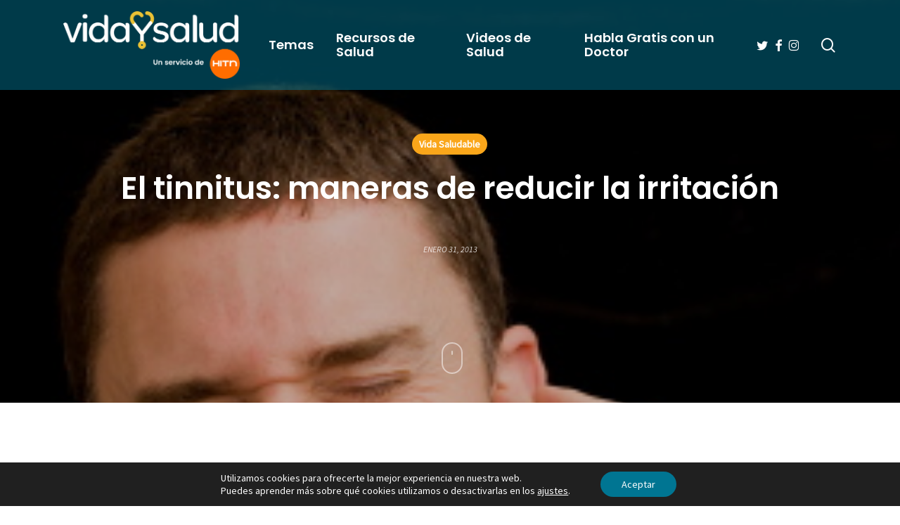

--- FILE ---
content_type: text/html; charset=UTF-8
request_url: https://www.vidaysalud.com/el-tinnitus-maneras-de-reducir-la-irritacion/
body_size: 20962
content:
<!doctype html>
<html lang="es" class="no-js">
<head>
	<meta charset="UTF-8">
	<meta name="viewport" content="width=device-width, initial-scale=1, maximum-scale=1, user-scalable=0" /><meta name='robots' content='index, follow, max-image-preview:large, max-snippet:-1, max-video-preview:-1' />
	<style>img:is([sizes="auto" i], [sizes^="auto," i]) { contain-intrinsic-size: 3000px 1500px }</style>
	
	<!-- This site is optimized with the Yoast SEO Premium plugin v26.7 (Yoast SEO v26.7) - https://yoast.com/wordpress/plugins/seo/ -->
	<title>El tinnitus: maneras de reducir la irritación</title>
	<meta name="description" content="El tinnitus nombre de aquel tintineo, zumbido o silbido en el oído, no es una enfermedad. Es un síntoma de que algo anda mal con la audición." />
	<link rel="canonical" href="https://www.vidaysalud.com/el-tinnitus-maneras-de-reducir-la-irritacion/" />
	<meta property="og:locale" content="es_ES" />
	<meta property="og:type" content="article" />
	<meta property="og:title" content="El tinnitus: maneras de reducir la irritación" />
	<meta property="og:description" content="El tinnitus nombre de aquel tintineo, zumbido o silbido en el oído, no es una enfermedad. Es un síntoma de que algo anda mal con la audición." />
	<meta property="og:url" content="https://www.vidaysalud.com/el-tinnitus-maneras-de-reducir-la-irritacion/" />
	<meta property="og:site_name" content="Vida y Salud" />
	<meta property="article:publisher" content="https://www.facebook.com/vidaysalud/" />
	<meta property="article:published_time" content="2013-01-31T08:50:58+00:00" />
	<meta property="article:modified_time" content="2021-04-27T21:34:34+00:00" />
	<meta property="og:image" content="https://s28461.pcdn.co/wp-content/uploads/iStock_000022323941XSmall_Westbury.jpg" />
	<meta property="og:image:width" content="281" />
	<meta property="og:image:height" content="282" />
	<meta property="og:image:type" content="image/jpeg" />
	<meta name="author" content="VidaySalud.com" />
	<meta name="twitter:card" content="summary_large_image" />
	<meta name="twitter:creator" content="@VidaySalud" />
	<meta name="twitter:site" content="@VidaySalud" />
	<meta name="twitter:label1" content="Escrito por" />
	<meta name="twitter:data1" content="VidaySalud.com" />
	<meta name="twitter:label2" content="Tiempo de lectura" />
	<meta name="twitter:data2" content="2 minutos" />
	<script type="application/ld+json" class="yoast-schema-graph">{"@context":"https://schema.org","@graph":[{"@type":"Article","@id":"https://www.vidaysalud.com/el-tinnitus-maneras-de-reducir-la-irritacion/#article","isPartOf":{"@id":"https://www.vidaysalud.com/el-tinnitus-maneras-de-reducir-la-irritacion/"},"author":{"name":"VidaySalud.com","@id":"https://www.vidaysalud.com/#/schema/person/08b13ddd011157a5befe0bd9abe7ad8b"},"headline":"El tinnitus: maneras de reducir la irritación","datePublished":"2013-01-31T08:50:58+00:00","dateModified":"2021-04-27T21:34:34+00:00","mainEntityOfPage":{"@id":"https://www.vidaysalud.com/el-tinnitus-maneras-de-reducir-la-irritacion/"},"wordCount":485,"publisher":{"@id":"https://www.vidaysalud.com/#organization"},"image":{"@id":"https://www.vidaysalud.com/el-tinnitus-maneras-de-reducir-la-irritacion/#primaryimage"},"thumbnailUrl":"https://s28461.pcdn.co/wp-content/uploads/iStock_000022323941XSmall_Westbury.jpg","keywords":["alergia","ansiedad","audición","audífono","cabeza","cansancio","cardiovascular","cerebro","cuello","depresión","dormir","edad","efectos secundarios","estrés","memoria","mente","muelas","nervios","pacientes","pérdida de la audición","síntomas","sueño","terapia","tiempo","tiroides","tratamiento","tumor"],"articleSection":["Vida Saludable"],"inLanguage":"es"},{"@type":"WebPage","@id":"https://www.vidaysalud.com/el-tinnitus-maneras-de-reducir-la-irritacion/","url":"https://www.vidaysalud.com/el-tinnitus-maneras-de-reducir-la-irritacion/","name":"El tinnitus: maneras de reducir la irritación","isPartOf":{"@id":"https://www.vidaysalud.com/#website"},"primaryImageOfPage":{"@id":"https://www.vidaysalud.com/el-tinnitus-maneras-de-reducir-la-irritacion/#primaryimage"},"image":{"@id":"https://www.vidaysalud.com/el-tinnitus-maneras-de-reducir-la-irritacion/#primaryimage"},"thumbnailUrl":"https://s28461.pcdn.co/wp-content/uploads/iStock_000022323941XSmall_Westbury.jpg","datePublished":"2013-01-31T08:50:58+00:00","dateModified":"2021-04-27T21:34:34+00:00","description":"El tinnitus nombre de aquel tintineo, zumbido o silbido en el oído, no es una enfermedad. Es un síntoma de que algo anda mal con la audición.","breadcrumb":{"@id":"https://www.vidaysalud.com/el-tinnitus-maneras-de-reducir-la-irritacion/#breadcrumb"},"inLanguage":"es","potentialAction":[{"@type":"ReadAction","target":["https://www.vidaysalud.com/el-tinnitus-maneras-de-reducir-la-irritacion/"]}]},{"@type":"ImageObject","inLanguage":"es","@id":"https://www.vidaysalud.com/el-tinnitus-maneras-de-reducir-la-irritacion/#primaryimage","url":"https://s28461.pcdn.co/wp-content/uploads/iStock_000022323941XSmall_Westbury.jpg","contentUrl":"https://s28461.pcdn.co/wp-content/uploads/iStock_000022323941XSmall_Westbury.jpg","width":"281","height":"282"},{"@type":"BreadcrumbList","@id":"https://www.vidaysalud.com/el-tinnitus-maneras-de-reducir-la-irritacion/#breadcrumb","itemListElement":[{"@type":"ListItem","position":1,"name":"Inicio","item":"https://www.vidaysalud.com/"},{"@type":"ListItem","position":2,"name":"Vida Saludable","item":"https://www.vidaysalud.com/vida-saludable/"},{"@type":"ListItem","position":3,"name":"El tinnitus: maneras de reducir la irritación"}]},{"@type":"WebSite","@id":"https://www.vidaysalud.com/#website","url":"https://www.vidaysalud.com/","name":"Vida y Salud","description":"El servicio de salud para la comunidad Hispana provisto por HITN.","publisher":{"@id":"https://www.vidaysalud.com/#organization"},"potentialAction":[{"@type":"SearchAction","target":{"@type":"EntryPoint","urlTemplate":"https://www.vidaysalud.com/?s={search_term_string}"},"query-input":{"@type":"PropertyValueSpecification","valueRequired":true,"valueName":"search_term_string"}}],"inLanguage":"es"},{"@type":"Organization","@id":"https://www.vidaysalud.com/#organization","name":"Vidaysalud","url":"https://www.vidaysalud.com/","logo":{"@type":"ImageObject","inLanguage":"es","@id":"https://www.vidaysalud.com/#/schema/logo/image/","url":"https://s28461.pcdn.co/wp-content/uploads/2018/03/logo-vidaysalud.png","contentUrl":"https://s28461.pcdn.co/wp-content/uploads/2018/03/logo-vidaysalud.png","width":512,"height":512,"caption":"Vidaysalud"},"image":{"@id":"https://www.vidaysalud.com/#/schema/logo/image/"},"sameAs":["https://www.facebook.com/vidaysalud/","https://x.com/VidaySalud","https://www.instagram.com/vidaysalud_dra_aliza/","https://www.youtube.com/user/HITNTelevision"]},{"@type":"Person","@id":"https://www.vidaysalud.com/#/schema/person/08b13ddd011157a5befe0bd9abe7ad8b","name":"VidaySalud.com","image":{"@type":"ImageObject","inLanguage":"es","@id":"https://www.vidaysalud.com/#/schema/person/image/","url":"https://secure.gravatar.com/avatar/2b697294d6b14f76d89825d382630ed237abde02b0f6d65074a38641bf3c0af3?s=96&d=mm&r=g","contentUrl":"https://secure.gravatar.com/avatar/2b697294d6b14f76d89825d382630ed237abde02b0f6d65074a38641bf3c0af3?s=96&d=mm&r=g","caption":"VidaySalud.com"}}]}</script>
	<!-- / Yoast SEO Premium plugin. -->


<link rel='dns-prefetch' href='//static.addtoany.com' />
<link rel='dns-prefetch' href='//code.responsivevoice.org' />
<link rel='dns-prefetch' href='//cdn.jsdelivr.net' />
<link rel='dns-prefetch' href='//www.googletagmanager.com' />
<link rel='dns-prefetch' href='//fonts.googleapis.com' />
<link rel="preload" href="https://s28461.pcdn.co/wp-content/themes/salient/css/fonts/icomoon.woff?v=1.7" as="font" type="font/woff" crossorigin="anonymous"><link rel='stylesheet' id='wp-components-css' href='https://s28461.pcdn.co/wp-includes/css/dist/components/style.min.css?ver=6.8.3' type='text/css' media='all' />
<link rel='stylesheet' id='wp-preferences-css' href='https://s28461.pcdn.co/wp-includes/css/dist/preferences/style.min.css?ver=6.8.3' type='text/css' media='all' />
<link rel='stylesheet' id='wp-block-editor-css' href='https://s28461.pcdn.co/wp-includes/css/dist/block-editor/style.min.css?ver=6.8.3' type='text/css' media='all' />
<link rel='stylesheet' id='popup-maker-block-library-style-css' href='https://s28461.pcdn.co/wp-content/plugins/popup-maker/dist/packages/block-library-style.css?ver=dbea705cfafe089d65f1' type='text/css' media='all' />
<link rel='stylesheet' id='contact-form-7-css' href='https://s28461.pcdn.co/wp-content/plugins/contact-form-7/includes/css/styles.css?ver=6.1.4' type='text/css' media='all' />
<link rel='stylesheet' id='quiz-maker-css' href='https://s28461.pcdn.co/wp-content/plugins/quiz-maker/public/css/quiz-maker-public.css?ver=21.7.8' type='text/css' media='all' />
<link rel='stylesheet' id='rv-style-css' href='https://s28461.pcdn.co/wp-content/plugins/responsivevoice-text-to-speech/includes/css/responsivevoice.css?ver=6.8.3' type='text/css' media='all' />
<link rel='stylesheet' id='font-awesome-css' href='https://s28461.pcdn.co/wp-content/themes/salient/css/font-awesome.min.css?ver=4.7.1' type='text/css' media='all' />
<link rel='stylesheet' id='parent-style-css' href='https://s28461.pcdn.co/wp-content/themes/salient/style.css?ver=18.0.2' type='text/css' media='all' />
<link rel='stylesheet' id='vysStyle-css' href='https://s28461.pcdn.co/wp-content/themes/salient-child/css/style.css?ver=0.936' type='text/css' media='all' />
<link rel='stylesheet' id='slick-carousel-css-css' href='https://cdn.jsdelivr.net/npm/slick-carousel@1.8.1/slick/slick.css?ver=6.8.3' type='text/css' media='all' />
<link rel='stylesheet' id='slick-carousel-theme-css-css' href='https://cdn.jsdelivr.net/npm/slick-carousel@1.8.1/slick/slick-theme.css?ver=6.8.3' type='text/css' media='all' />
<link rel='stylesheet' id='salient-grid-system-css' href='https://s28461.pcdn.co/wp-content/themes/salient/css/build/grid-system.css?ver=18.0.2' type='text/css' media='all' />
<link rel='stylesheet' id='main-styles-css' href='https://s28461.pcdn.co/wp-content/themes/salient/css/build/style.css?ver=18.0.2' type='text/css' media='all' />
<link rel='stylesheet' id='nectar-header-layout-left-aligned-css' href='https://s28461.pcdn.co/wp-content/themes/salient/css/build/header/header-layout-menu-left-aligned.css?ver=18.0.2' type='text/css' media='all' />
<link rel='stylesheet' id='nectar-single-styles-css' href='https://s28461.pcdn.co/wp-content/themes/salient/css/build/single.css?ver=18.0.2' type='text/css' media='all' />
<link rel='stylesheet' id='nectar-element-recent-posts-css' href='https://s28461.pcdn.co/wp-content/themes/salient/css/build/elements/element-recent-posts.css?ver=18.0.2' type='text/css' media='all' />
<link rel='stylesheet' id='nectar-cf7-css' href='https://s28461.pcdn.co/wp-content/themes/salient/css/build/third-party/cf7.css?ver=18.0.2' type='text/css' media='all' />
<link rel='stylesheet' id='nectar-brands-css' href='https://s28461.pcdn.co/wp-content/themes/salient/css/nectar-brands.css?ver=18.0.2' type='text/css' media='all' />
<link rel='stylesheet' id='nectar_default_font_open_sans-css' href='https://fonts.googleapis.com/css?family=Open+Sans%3A300%2C400%2C600%2C700&#038;subset=latin%2Clatin-ext&#038;display=swap' type='text/css' media='all' />
<link rel='stylesheet' id='responsive-css' href='https://s28461.pcdn.co/wp-content/themes/salient/css/build/responsive.css?ver=18.0.2' type='text/css' media='all' />
<link rel='stylesheet' id='skin-material-css' href='https://s28461.pcdn.co/wp-content/themes/salient/css/build/skin-material.css?ver=18.0.2' type='text/css' media='all' />
<link rel='stylesheet' id='salient-wp-menu-dynamic-css' href='https://s28461.pcdn.co/wp-content/uploads/salient/menu-dynamic.css?ver=60061' type='text/css' media='all' />
<link rel='stylesheet' id='nectar-widget-posts-css' href='https://s28461.pcdn.co/wp-content/themes/salient/css/build/elements/widget-nectar-posts.css?ver=18.0.2' type='text/css' media='all' />
<link rel='stylesheet' id='addtoany-css' href='https://s28461.pcdn.co/wp-content/plugins/add-to-any/addtoany.min.css?ver=1.16' type='text/css' media='all' />
<style id='addtoany-inline-css' type='text/css'>
@media screen and (max-width:699px){
.a2a_floating_style.a2a_vertical_style{display:none;}
}
@media screen and (min-width:700px){
.a2a_floating_style.a2a_default_style{display:none;}
}
.addtoany_header {
	font-family:Poppins;
	font-size:18.7px;
	font-weight:600;
}
</style>
<link rel='stylesheet' id='dynamic-css-css' href='https://s28461.pcdn.co/wp-content/uploads/salient/salient-dynamic-styles.css?ver=75700' type='text/css' media='all' />
<style id='dynamic-css-inline-css' type='text/css'>
#page-header-bg[data-post-hs="default_minimal"] .inner-wrap{text-align:center}#page-header-bg[data-post-hs="default_minimal"] .inner-wrap >a,.material #page-header-bg.fullscreen-header .inner-wrap >a{color:#fff;font-weight:600;border:var(--nectar-border-thickness) solid rgba(255,255,255,0.4);padding:4px 10px;margin:5px 6px 0px 5px;display:inline-block;transition:all 0.2s ease;-webkit-transition:all 0.2s ease;font-size:14px;line-height:18px}body.material #page-header-bg.fullscreen-header .inner-wrap >a{margin-bottom:15px;}body.material #page-header-bg.fullscreen-header .inner-wrap >a{border:none;padding:6px 10px}body[data-button-style^="rounded"] #page-header-bg[data-post-hs="default_minimal"] .inner-wrap >a,body[data-button-style^="rounded"].material #page-header-bg.fullscreen-header .inner-wrap >a{border-radius:100px}body.single [data-post-hs="default_minimal"] #single-below-header span,body.single .heading-title[data-header-style="default_minimal"] #single-below-header span{line-height:14px;}#page-header-bg[data-post-hs="default_minimal"] #single-below-header{text-align:center;position:relative;z-index:100}#page-header-bg[data-post-hs="default_minimal"] #single-below-header span{float:none;display:inline-block}#page-header-bg[data-post-hs="default_minimal"] .inner-wrap >a:hover,#page-header-bg[data-post-hs="default_minimal"] .inner-wrap >a:focus{border-color:transparent}#page-header-bg.fullscreen-header .avatar,#page-header-bg[data-post-hs="default_minimal"] .avatar{border-radius:100%}#page-header-bg.fullscreen-header .meta-author span,#page-header-bg[data-post-hs="default_minimal"] .meta-author span{display:block}#page-header-bg.fullscreen-header .meta-author img{margin-bottom:0;height:50px;width:auto}#page-header-bg[data-post-hs="default_minimal"] .meta-author img{margin-bottom:0;height:40px;width:auto}#page-header-bg[data-post-hs="default_minimal"] .author-section{position:absolute;bottom:30px}#page-header-bg.fullscreen-header .meta-author,#page-header-bg[data-post-hs="default_minimal"] .meta-author{font-size:18px}#page-header-bg.fullscreen-header .author-section .meta-date,#page-header-bg[data-post-hs="default_minimal"] .author-section .meta-date{font-size:12px;color:rgba(255,255,255,0.8)}#page-header-bg.fullscreen-header .author-section .meta-date i{font-size:12px}#page-header-bg[data-post-hs="default_minimal"] .author-section .meta-date i{font-size:11px;line-height:14px}#page-header-bg[data-post-hs="default_minimal"] .author-section .avatar-post-info{position:relative;top:-5px}#page-header-bg.fullscreen-header .author-section a,#page-header-bg[data-post-hs="default_minimal"] .author-section a{display:block;margin-bottom:-2px}#page-header-bg[data-post-hs="default_minimal"] .author-section a{font-size:14px;line-height:14px}#page-header-bg.fullscreen-header .author-section a:hover,#page-header-bg[data-post-hs="default_minimal"] .author-section a:hover{color:rgba(255,255,255,0.85)!important}#page-header-bg.fullscreen-header .author-section,#page-header-bg[data-post-hs="default_minimal"] .author-section{width:100%;z-index:10;text-align:center}#page-header-bg.fullscreen-header .author-section{margin-top:25px;}#page-header-bg.fullscreen-header .author-section span,#page-header-bg[data-post-hs="default_minimal"] .author-section span{padding-left:0;line-height:20px;font-size:20px}#page-header-bg.fullscreen-header .author-section .avatar-post-info,#page-header-bg[data-post-hs="default_minimal"] .author-section .avatar-post-info{margin-left:10px}#page-header-bg.fullscreen-header .author-section .avatar-post-info,#page-header-bg.fullscreen-header .author-section .meta-author,#page-header-bg[data-post-hs="default_minimal"] .author-section .avatar-post-info,#page-header-bg[data-post-hs="default_minimal"] .author-section .meta-author{text-align:left;display:inline-block;top:9px}@media only screen and (min-width :690px) and (max-width :999px){body.single-post #page-header-bg[data-post-hs="default_minimal"]{padding-top:10%;padding-bottom:10%;}}@media only screen and (max-width :690px){#ajax-content-wrap #page-header-bg[data-post-hs="default_minimal"] #single-below-header span:not(.rich-snippet-hidden),#ajax-content-wrap .row.heading-title[data-header-style="default_minimal"] .col.section-title span.meta-category{display:inline-block;}.container-wrap[data-remove-post-comment-number="0"][data-remove-post-author="0"][data-remove-post-date="0"] .heading-title[data-header-style="default_minimal"] #single-below-header > span,#page-header-bg[data-post-hs="default_minimal"] .span_6[data-remove-post-comment-number="0"][data-remove-post-author="0"][data-remove-post-date="0"] #single-below-header > span{padding:0 8px;}.container-wrap[data-remove-post-comment-number="0"][data-remove-post-author="0"][data-remove-post-date="0"] .heading-title[data-header-style="default_minimal"] #single-below-header span,#page-header-bg[data-post-hs="default_minimal"] .span_6[data-remove-post-comment-number="0"][data-remove-post-author="0"][data-remove-post-date="0"] #single-below-header span{font-size:13px;line-height:10px;}.material #page-header-bg.fullscreen-header .author-section{margin-top:5px;}#page-header-bg.fullscreen-header .author-section{bottom:20px;}#page-header-bg.fullscreen-header .author-section .meta-date:not(.updated){margin-top:-4px;display:block;}#page-header-bg.fullscreen-header .author-section .avatar-post-info{margin:10px 0 0 0;}}#page-header-bg.fullscreen-header,#page-header-wrap.fullscreen-header{width:100%;position:relative;transition:none;-webkit-transition:none;z-index:2}#page-header-wrap.fullscreen-header{background-color:#2b2b2b}#page-header-bg.fullscreen-header .span_6{opacity:1}#page-header-bg.fullscreen-header[data-alignment-v="middle"] .span_6{top:50%!important}.default-blog-title.fullscreen-header{position:relative}@media only screen and (min-width :1px) and (max-width :999px){#page-header-bg[data-parallax="1"][data-alignment-v="middle"].fullscreen-header .span_6{-webkit-transform:translateY(-50%)!important;transform:translateY(-50%)!important;}#page-header-bg[data-parallax="1"][data-alignment-v="middle"].fullscreen-header .nectar-particles .span_6{-webkit-transform:none!important;transform:none!important;}#page-header-bg.fullscreen-header .row{top:0!important;}}body.material #page-header-bg.fullscreen-header .inner-wrap >a:hover{box-shadow:0 10px 24px rgba(0,0,0,0.15);}#page-header-bg.fullscreen-header .author-section .meta-category{display:block;}#page-header-bg.fullscreen-header .author-section .meta-category a,#page-header-bg.fullscreen-header .author-section,#page-header-bg.fullscreen-header .meta-author img{display:inline-block}#page-header-bg h1{padding-top:5px;padding-bottom:5px}.single-post #page-header-bg.fullscreen-header h1{margin:0 auto;}#page-header-bg.fullscreen-header .author-section{width:auto}#page-header-bg.fullscreen-header .author-section .avatar-post-info,#page-header-bg.fullscreen-header .author-section .meta-author{text-align:center}#page-header-bg.fullscreen-header .author-section .avatar-post-info{margin-top:13px;margin-left:0}#page-header-bg.fullscreen-header .author-section .meta-author{top:0}#page-header-bg.fullscreen-header .author-section{margin-top:25px}#page-header-bg.fullscreen-header .author-section .meta-author{display:block;float:none}.single-post #page-header-bg.fullscreen-header,.single-post #single-below-header.fullscreen-header{background-color:#f6f6f6}.single-post #single-below-header.fullscreen-header{border-top:1px solid #DDD;border-bottom:none!important}@media only screen and (min-width:1000px){body #ajax-content-wrap.no-scroll{min-height:calc(100vh - 128px);height:calc(100vh - 128px)!important;}}@media only screen and (min-width:1000px){#page-header-wrap.fullscreen-header,#page-header-wrap.fullscreen-header #page-header-bg,html:not(.nectar-box-roll-loaded) .nectar-box-roll > #page-header-bg.fullscreen-header,.nectar_fullscreen_zoom_recent_projects,#nectar_fullscreen_rows:not(.afterLoaded) > div{height:calc(100vh - 127px);}.wpb_row.vc_row-o-full-height.top-level,.wpb_row.vc_row-o-full-height.top-level > .col.span_12{min-height:calc(100vh - 127px);}html:not(.nectar-box-roll-loaded) .nectar-box-roll > #page-header-bg.fullscreen-header{top:128px;}.nectar-slider-wrap[data-fullscreen="true"]:not(.loaded),.nectar-slider-wrap[data-fullscreen="true"]:not(.loaded) .swiper-container{height:calc(100vh - 126px)!important;}.admin-bar .nectar-slider-wrap[data-fullscreen="true"]:not(.loaded),.admin-bar .nectar-slider-wrap[data-fullscreen="true"]:not(.loaded) .swiper-container{height:calc(100vh - 126px - 32px)!important;}}.admin-bar[class*="page-template-template-no-header"] .wpb_row.vc_row-o-full-height.top-level,.admin-bar[class*="page-template-template-no-header"] .wpb_row.vc_row-o-full-height.top-level > .col.span_12{min-height:calc(100vh - 32px);}body[class*="page-template-template-no-header"] .wpb_row.vc_row-o-full-height.top-level,body[class*="page-template-template-no-header"] .wpb_row.vc_row-o-full-height.top-level > .col.span_12{min-height:100vh;}@media only screen and (max-width:999px){.using-mobile-browser #page-header-wrap.fullscreen-header,.using-mobile-browser #page-header-wrap.fullscreen-header #page-header-bg{height:calc(100vh - 106px);}.using-mobile-browser #nectar_fullscreen_rows:not(.afterLoaded):not([data-mobile-disable="on"]) > div{height:calc(100vh - 106px);}.using-mobile-browser .wpb_row.vc_row-o-full-height.top-level,.using-mobile-browser .wpb_row.vc_row-o-full-height.top-level > .col.span_12,[data-permanent-transparent="1"].using-mobile-browser .wpb_row.vc_row-o-full-height.top-level,[data-permanent-transparent="1"].using-mobile-browser .wpb_row.vc_row-o-full-height.top-level > .col.span_12{min-height:calc(100vh - 106px);}#page-header-wrap.fullscreen-header,#page-header-wrap.fullscreen-header #page-header-bg,html:not(.nectar-box-roll-loaded) .nectar-box-roll > #page-header-bg.fullscreen-header,.nectar_fullscreen_zoom_recent_projects,.nectar-slider-wrap[data-fullscreen="true"]:not(.loaded),.nectar-slider-wrap[data-fullscreen="true"]:not(.loaded) .swiper-container,#nectar_fullscreen_rows:not(.afterLoaded):not([data-mobile-disable="on"]) > div{height:calc(100vh - 53px);}.wpb_row.vc_row-o-full-height.top-level,.wpb_row.vc_row-o-full-height.top-level > .col.span_12{min-height:calc(100vh - 53px);}body[data-transparent-header="false"] #ajax-content-wrap.no-scroll{min-height:calc(100vh - 53px);height:calc(100vh - 53px);}}.screen-reader-text,.nectar-skip-to-content:not(:focus){border:0;clip:rect(1px,1px,1px,1px);clip-path:inset(50%);height:1px;margin:-1px;overflow:hidden;padding:0;position:absolute!important;width:1px;word-wrap:normal!important;}.row .col img:not([srcset]){width:auto;}.row .col img.img-with-animation.nectar-lazy:not([srcset]){width:100%;}
</style>
<link rel='stylesheet' id='salient-child-style-css' href='https://s28461.pcdn.co/wp-content/themes/salient-child/style.css?ver=18.0.2' type='text/css' media='all' />
<link rel='stylesheet' id='redux-google-fonts-salient_redux-css' href='https://fonts.googleapis.com/css?family=Poppins%3A600%2C400%7CSource+Sans+Pro%3A400%2C400italic&#038;display=swap&#038;ver=6.8.3' type='text/css' media='all' />
<link rel='stylesheet' id='moove_gdpr_frontend-css' href='https://s28461.pcdn.co/wp-content/plugins/gdpr-cookie-compliance/dist/styles/gdpr-main-nf.css?ver=5.0.9' type='text/css' media='all' />
<style id='moove_gdpr_frontend-inline-css' type='text/css'>
				#moove_gdpr_cookie_modal .moove-gdpr-modal-content .moove-gdpr-tab-main h3.tab-title, 
				#moove_gdpr_cookie_modal .moove-gdpr-modal-content .moove-gdpr-tab-main span.tab-title,
				#moove_gdpr_cookie_modal .moove-gdpr-modal-content .moove-gdpr-modal-left-content #moove-gdpr-menu li a, 
				#moove_gdpr_cookie_modal .moove-gdpr-modal-content .moove-gdpr-modal-left-content #moove-gdpr-menu li button,
				#moove_gdpr_cookie_modal .moove-gdpr-modal-content .moove-gdpr-modal-left-content .moove-gdpr-branding-cnt a,
				#moove_gdpr_cookie_modal .moove-gdpr-modal-content .moove-gdpr-modal-footer-content .moove-gdpr-button-holder a.mgbutton, 
				#moove_gdpr_cookie_modal .moove-gdpr-modal-content .moove-gdpr-modal-footer-content .moove-gdpr-button-holder button.mgbutton,
				#moove_gdpr_cookie_modal .cookie-switch .cookie-slider:after, 
				#moove_gdpr_cookie_modal .cookie-switch .slider:after, 
				#moove_gdpr_cookie_modal .switch .cookie-slider:after, 
				#moove_gdpr_cookie_modal .switch .slider:after,
				#moove_gdpr_cookie_info_bar .moove-gdpr-info-bar-container .moove-gdpr-info-bar-content p, 
				#moove_gdpr_cookie_info_bar .moove-gdpr-info-bar-container .moove-gdpr-info-bar-content p a,
				#moove_gdpr_cookie_info_bar .moove-gdpr-info-bar-container .moove-gdpr-info-bar-content a.mgbutton, 
				#moove_gdpr_cookie_info_bar .moove-gdpr-info-bar-container .moove-gdpr-info-bar-content button.mgbutton,
				#moove_gdpr_cookie_modal .moove-gdpr-modal-content .moove-gdpr-tab-main .moove-gdpr-tab-main-content h1, 
				#moove_gdpr_cookie_modal .moove-gdpr-modal-content .moove-gdpr-tab-main .moove-gdpr-tab-main-content h2, 
				#moove_gdpr_cookie_modal .moove-gdpr-modal-content .moove-gdpr-tab-main .moove-gdpr-tab-main-content h3, 
				#moove_gdpr_cookie_modal .moove-gdpr-modal-content .moove-gdpr-tab-main .moove-gdpr-tab-main-content h4, 
				#moove_gdpr_cookie_modal .moove-gdpr-modal-content .moove-gdpr-tab-main .moove-gdpr-tab-main-content h5, 
				#moove_gdpr_cookie_modal .moove-gdpr-modal-content .moove-gdpr-tab-main .moove-gdpr-tab-main-content h6,
				#moove_gdpr_cookie_modal .moove-gdpr-modal-content.moove_gdpr_modal_theme_v2 .moove-gdpr-modal-title .tab-title,
				#moove_gdpr_cookie_modal .moove-gdpr-modal-content.moove_gdpr_modal_theme_v2 .moove-gdpr-tab-main h3.tab-title, 
				#moove_gdpr_cookie_modal .moove-gdpr-modal-content.moove_gdpr_modal_theme_v2 .moove-gdpr-tab-main span.tab-title,
				#moove_gdpr_cookie_modal .moove-gdpr-modal-content.moove_gdpr_modal_theme_v2 .moove-gdpr-branding-cnt a {
					font-weight: inherit				}
			#moove_gdpr_cookie_modal,#moove_gdpr_cookie_info_bar,.gdpr_cookie_settings_shortcode_content{font-family:inherit}#moove_gdpr_save_popup_settings_button{background-color:#373737;color:#fff}#moove_gdpr_save_popup_settings_button:hover{background-color:#000}#moove_gdpr_cookie_info_bar .moove-gdpr-info-bar-container .moove-gdpr-info-bar-content a.mgbutton,#moove_gdpr_cookie_info_bar .moove-gdpr-info-bar-container .moove-gdpr-info-bar-content button.mgbutton{background-color:#007592}#moove_gdpr_cookie_modal .moove-gdpr-modal-content .moove-gdpr-modal-footer-content .moove-gdpr-button-holder a.mgbutton,#moove_gdpr_cookie_modal .moove-gdpr-modal-content .moove-gdpr-modal-footer-content .moove-gdpr-button-holder button.mgbutton,.gdpr_cookie_settings_shortcode_content .gdpr-shr-button.button-green{background-color:#007592;border-color:#007592}#moove_gdpr_cookie_modal .moove-gdpr-modal-content .moove-gdpr-modal-footer-content .moove-gdpr-button-holder a.mgbutton:hover,#moove_gdpr_cookie_modal .moove-gdpr-modal-content .moove-gdpr-modal-footer-content .moove-gdpr-button-holder button.mgbutton:hover,.gdpr_cookie_settings_shortcode_content .gdpr-shr-button.button-green:hover{background-color:#fff;color:#007592}#moove_gdpr_cookie_modal .moove-gdpr-modal-content .moove-gdpr-modal-close i,#moove_gdpr_cookie_modal .moove-gdpr-modal-content .moove-gdpr-modal-close span.gdpr-icon{background-color:#007592;border:1px solid #007592}#moove_gdpr_cookie_info_bar span.moove-gdpr-infobar-allow-all.focus-g,#moove_gdpr_cookie_info_bar span.moove-gdpr-infobar-allow-all:focus,#moove_gdpr_cookie_info_bar button.moove-gdpr-infobar-allow-all.focus-g,#moove_gdpr_cookie_info_bar button.moove-gdpr-infobar-allow-all:focus,#moove_gdpr_cookie_info_bar span.moove-gdpr-infobar-reject-btn.focus-g,#moove_gdpr_cookie_info_bar span.moove-gdpr-infobar-reject-btn:focus,#moove_gdpr_cookie_info_bar button.moove-gdpr-infobar-reject-btn.focus-g,#moove_gdpr_cookie_info_bar button.moove-gdpr-infobar-reject-btn:focus,#moove_gdpr_cookie_info_bar span.change-settings-button.focus-g,#moove_gdpr_cookie_info_bar span.change-settings-button:focus,#moove_gdpr_cookie_info_bar button.change-settings-button.focus-g,#moove_gdpr_cookie_info_bar button.change-settings-button:focus{-webkit-box-shadow:0 0 1px 3px #007592;-moz-box-shadow:0 0 1px 3px #007592;box-shadow:0 0 1px 3px #007592}#moove_gdpr_cookie_modal .moove-gdpr-modal-content .moove-gdpr-modal-close i:hover,#moove_gdpr_cookie_modal .moove-gdpr-modal-content .moove-gdpr-modal-close span.gdpr-icon:hover,#moove_gdpr_cookie_info_bar span[data-href]>u.change-settings-button{color:#007592}#moove_gdpr_cookie_modal .moove-gdpr-modal-content .moove-gdpr-modal-left-content #moove-gdpr-menu li.menu-item-selected a span.gdpr-icon,#moove_gdpr_cookie_modal .moove-gdpr-modal-content .moove-gdpr-modal-left-content #moove-gdpr-menu li.menu-item-selected button span.gdpr-icon{color:inherit}#moove_gdpr_cookie_modal .moove-gdpr-modal-content .moove-gdpr-modal-left-content #moove-gdpr-menu li a span.gdpr-icon,#moove_gdpr_cookie_modal .moove-gdpr-modal-content .moove-gdpr-modal-left-content #moove-gdpr-menu li button span.gdpr-icon{color:inherit}#moove_gdpr_cookie_modal .gdpr-acc-link{line-height:0;font-size:0;color:transparent;position:absolute}#moove_gdpr_cookie_modal .moove-gdpr-modal-content .moove-gdpr-modal-close:hover i,#moove_gdpr_cookie_modal .moove-gdpr-modal-content .moove-gdpr-modal-left-content #moove-gdpr-menu li a,#moove_gdpr_cookie_modal .moove-gdpr-modal-content .moove-gdpr-modal-left-content #moove-gdpr-menu li button,#moove_gdpr_cookie_modal .moove-gdpr-modal-content .moove-gdpr-modal-left-content #moove-gdpr-menu li button i,#moove_gdpr_cookie_modal .moove-gdpr-modal-content .moove-gdpr-modal-left-content #moove-gdpr-menu li a i,#moove_gdpr_cookie_modal .moove-gdpr-modal-content .moove-gdpr-tab-main .moove-gdpr-tab-main-content a:hover,#moove_gdpr_cookie_info_bar.moove-gdpr-dark-scheme .moove-gdpr-info-bar-container .moove-gdpr-info-bar-content a.mgbutton:hover,#moove_gdpr_cookie_info_bar.moove-gdpr-dark-scheme .moove-gdpr-info-bar-container .moove-gdpr-info-bar-content button.mgbutton:hover,#moove_gdpr_cookie_info_bar.moove-gdpr-dark-scheme .moove-gdpr-info-bar-container .moove-gdpr-info-bar-content a:hover,#moove_gdpr_cookie_info_bar.moove-gdpr-dark-scheme .moove-gdpr-info-bar-container .moove-gdpr-info-bar-content button:hover,#moove_gdpr_cookie_info_bar.moove-gdpr-dark-scheme .moove-gdpr-info-bar-container .moove-gdpr-info-bar-content span.change-settings-button:hover,#moove_gdpr_cookie_info_bar.moove-gdpr-dark-scheme .moove-gdpr-info-bar-container .moove-gdpr-info-bar-content button.change-settings-button:hover,#moove_gdpr_cookie_info_bar.moove-gdpr-dark-scheme .moove-gdpr-info-bar-container .moove-gdpr-info-bar-content u.change-settings-button:hover,#moove_gdpr_cookie_info_bar span[data-href]>u.change-settings-button,#moove_gdpr_cookie_info_bar.moove-gdpr-dark-scheme .moove-gdpr-info-bar-container .moove-gdpr-info-bar-content a.mgbutton.focus-g,#moove_gdpr_cookie_info_bar.moove-gdpr-dark-scheme .moove-gdpr-info-bar-container .moove-gdpr-info-bar-content button.mgbutton.focus-g,#moove_gdpr_cookie_info_bar.moove-gdpr-dark-scheme .moove-gdpr-info-bar-container .moove-gdpr-info-bar-content a.focus-g,#moove_gdpr_cookie_info_bar.moove-gdpr-dark-scheme .moove-gdpr-info-bar-container .moove-gdpr-info-bar-content button.focus-g,#moove_gdpr_cookie_info_bar.moove-gdpr-dark-scheme .moove-gdpr-info-bar-container .moove-gdpr-info-bar-content a.mgbutton:focus,#moove_gdpr_cookie_info_bar.moove-gdpr-dark-scheme .moove-gdpr-info-bar-container .moove-gdpr-info-bar-content button.mgbutton:focus,#moove_gdpr_cookie_info_bar.moove-gdpr-dark-scheme .moove-gdpr-info-bar-container .moove-gdpr-info-bar-content a:focus,#moove_gdpr_cookie_info_bar.moove-gdpr-dark-scheme .moove-gdpr-info-bar-container .moove-gdpr-info-bar-content button:focus,#moove_gdpr_cookie_info_bar.moove-gdpr-dark-scheme .moove-gdpr-info-bar-container .moove-gdpr-info-bar-content span.change-settings-button.focus-g,span.change-settings-button:focus,button.change-settings-button.focus-g,button.change-settings-button:focus,#moove_gdpr_cookie_info_bar.moove-gdpr-dark-scheme .moove-gdpr-info-bar-container .moove-gdpr-info-bar-content u.change-settings-button.focus-g,#moove_gdpr_cookie_info_bar.moove-gdpr-dark-scheme .moove-gdpr-info-bar-container .moove-gdpr-info-bar-content u.change-settings-button:focus{color:#007592}#moove_gdpr_cookie_modal .moove-gdpr-branding.focus-g span,#moove_gdpr_cookie_modal .moove-gdpr-modal-content .moove-gdpr-tab-main a.focus-g,#moove_gdpr_cookie_modal .moove-gdpr-modal-content .moove-gdpr-tab-main .gdpr-cd-details-toggle.focus-g{color:#007592}#moove_gdpr_cookie_modal.gdpr_lightbox-hide{display:none}
</style>
<script type="text/javascript" id="addtoany-core-js-before">
/* <![CDATA[ */
window.a2a_config=window.a2a_config||{};a2a_config.callbacks=[];a2a_config.overlays=[];a2a_config.templates={};a2a_localize = {
	Share: "Compartir",
	Save: "Guardar",
	Subscribe: "Suscribir",
	Email: "Correo electrónico",
	Bookmark: "Marcador",
	ShowAll: "Mostrar todo",
	ShowLess: "Mostrar menos",
	FindServices: "Encontrar servicio(s)",
	FindAnyServiceToAddTo: "Encuentra al instante cualquier servicio para añadir a",
	PoweredBy: "Funciona con",
	ShareViaEmail: "Compartir por correo electrónico",
	SubscribeViaEmail: "Suscribirse a través de correo electrónico",
	BookmarkInYourBrowser: "Añadir a marcadores de tu navegador",
	BookmarkInstructions: "Presiona «Ctrl+D» o «\u2318+D» para añadir esta página a marcadores",
	AddToYourFavorites: "Añadir a tus favoritos",
	SendFromWebOrProgram: "Enviar desde cualquier dirección o programa de correo electrónico ",
	EmailProgram: "Programa de correo electrónico",
	More: "Más&#8230;",
	ThanksForSharing: "¡Gracias por compartir!",
	ThanksForFollowing: "¡Gracias por seguirnos!"
};

a2a_config.callbacks.push({ready: function(){var d=document;function a(){var c,e=d.createElement("div");e.innerHTML="<div class=\"a2a_kit a2a_kit_size_32 a2a_floating_style a2a_vertical_style\" data-a2a-scroll-show=\"200,300\" style=\"margin-left:-64px;top:150px;background-color:transparent;\"><a class=\"a2a_button_facebook\"><\/a><a class=\"a2a_button_twitter\"><\/a><a class=\"a2a_button_whatsapp\"><\/a><a class=\"a2a_button_sms\"><\/a><a class=\"a2a_button_email\"><\/a><a class=\"a2a_button_printfriendly\"><\/a><\/div><div class=\"a2a_kit a2a_kit_size_32 a2a_floating_style a2a_default_style\" data-a2a-scroll-show=\"150,750\" style=\"bottom:7px;left:50%;transform:translateX(-50%);background-color:transparent;\"><a class=\"a2a_button_facebook\"><\/a><a class=\"a2a_button_twitter\"><\/a><a class=\"a2a_button_whatsapp\"><\/a><a class=\"a2a_button_sms\"><\/a><a class=\"a2a_button_email\"><\/a><a class=\"a2a_button_printfriendly\"><\/a><\/div>";c=d.querySelector("main, [role=\"main\"], article, .status-publish");if(c)c.appendChild(e.firstChild);a2a.init("page");}if("loading"!==d.readyState)a();else d.addEventListener("DOMContentLoaded",a,false);}});
/* ]]> */
</script>
<script type="text/javascript" defer src="https://static.addtoany.com/menu/page.js" id="addtoany-core-js"></script>
<script type="text/javascript" src="https://s28461.pcdn.co/wp-includes/js/jquery/jquery.min.js?ver=3.7.1" id="jquery-core-js"></script>
<script type="text/javascript" src="https://s28461.pcdn.co/wp-includes/js/jquery/jquery-migrate.min.js?ver=3.4.1" id="jquery-migrate-js"></script>
<script type="text/javascript" defer src="https://s28461.pcdn.co/wp-content/plugins/add-to-any/addtoany.min.js?ver=1.1" id="addtoany-jquery-js"></script>
<script type="text/javascript" src="https://code.responsivevoice.org/responsivevoice.js?key=MDObS1k6" id="responsive-voice-js"></script>

<!-- Fragmento de código de la etiqueta de Google (gtag.js) añadida por Site Kit -->
<!-- Fragmento de código de Google Analytics añadido por Site Kit -->
<script type="text/javascript" src="https://www.googletagmanager.com/gtag/js?id=GT-KDDGSLL" id="google_gtagjs-js" async></script>
<script type="text/javascript" id="google_gtagjs-js-after">
/* <![CDATA[ */
window.dataLayer = window.dataLayer || [];function gtag(){dataLayer.push(arguments);}
gtag("set","linker",{"domains":["www.vidaysalud.com"]});
gtag("js", new Date());
gtag("set", "developer_id.dZTNiMT", true);
gtag("config", "GT-KDDGSLL");
/* ]]> */
</script>
<script></script><meta property="fb:app_id" content="614448265566470"/><meta name="generator" content="Site Kit by Google 1.170.0" /><link type="application/opensearchdescription+xml" rel="search" href="/opensearch.xml?v=1.2"/>
<link href="https://fonts.googleapis.com/css?family=Montserrat:600" rel="stylesheet">  <!-- DFP -->
  <script async src="https://securepubads.g.doubleclick.net/tag/js/gpt.js"></script>
  <script>
  window.googletag = window.googletag || {cmd: []};

  googletag.cmd.push(function() {
    
                // Your JS code for NOTAS
                    // Desktop Slots
          googletag.defineSlot('/7770082/vys_notas_header_desk', [[970, 90], [728, 90]], 'div-gpt-ad-1696972950747-0').addService(googletag.pubads());
          googletag.defineSlot('/7770082/vys_notas_center_01_desk', [[468, 60], [728, 90]], 'div-gpt-ad-1625735252539-0').addService(googletag.pubads());
          googletag.defineSlot('/7770082/vys_notas_footer_desk', [[970, 250], [300, 600], [970, 90], [336, 280], [300, 250], [728, 90], [468, 60]], 'div-gpt-ad-1625738811781-0').addService(googletag.pubads());
                    googletag.defineSlot('/7770082/VYS_Sidebar_Interiores', [[160, 600], [300, 250], [300, 600]], 'div-gpt-ad-1625862960015-0').addService(googletag.pubads());

      
      googletag.pubads().enableSingleRequest();
      googletag.pubads().collapseEmptyDivs();
      googletag.enableServices();
  });
  </script>
  <script type="text/javascript"> var root = document.getElementsByTagName( "html" )[0]; root.setAttribute( "class", "js" ); </script><meta name="generator" content="Powered by WPBakery Page Builder - drag and drop page builder for WordPress."/>
<link rel="icon" href="https://s28461.pcdn.co/wp-content/uploads/2018/03/cropped-logo-vidaysalud-32x32.png" sizes="32x32" />
<link rel="icon" href="https://s28461.pcdn.co/wp-content/uploads/2018/03/cropped-logo-vidaysalud-192x192.png" sizes="192x192" />
<link rel="apple-touch-icon" href="https://s28461.pcdn.co/wp-content/uploads/2018/03/cropped-logo-vidaysalud-180x180.png" />
<meta name="msapplication-TileImage" content="https://s28461.pcdn.co/wp-content/uploads/2018/03/cropped-logo-vidaysalud-270x270.png" />
<noscript><style> .wpb_animate_when_almost_visible { opacity: 1; }</style></noscript></head><body class="wp-singular post-template-default single single-post postid-42798 single-format-standard wp-theme-salient wp-child-theme-salient-child geoip-continent-NA geoip-country-US geoip-province-OH geoip-name-Columbus material wpb-js-composer js-comp-ver-8.6.1 vc_responsive" data-footer-reveal="false" data-footer-reveal-shadow="none" data-header-format="menu-left-aligned" data-body-border="off" data-boxed-style="" data-header-breakpoint="1000" data-dropdown-style="minimal" data-cae="easeOutCubic" data-cad="750" data-megamenu-width="contained" data-aie="none" data-ls="fancybox" data-apte="standard" data-hhun="0" data-fancy-form-rcs="default" data-form-style="default" data-form-submit="regular" data-is="minimal" data-button-style="rounded_shadow" data-user-account-button="false" data-flex-cols="true" data-col-gap="default" data-header-inherit-rc="false" data-header-search="true" data-animated-anchors="true" data-ajax-transitions="false" data-full-width-header="false" data-slide-out-widget-area="true" data-slide-out-widget-area-style="slide-out-from-right-hover" data-user-set-ocm="off" data-loading-animation="spin" data-bg-header="true" data-responsive="1" data-ext-responsive="true" data-ext-padding="90" data-header-resize="1" data-header-color="custom" data-transparent-header="false" data-cart="false" data-remove-m-parallax="" data-remove-m-video-bgs="" data-m-animate="0" data-force-header-trans-color="light" data-smooth-scrolling="0" data-permanent-transparent="false" >
	
	<script type="text/javascript">
	 (function(window, document) {

		document.documentElement.classList.remove("no-js");

		if(navigator.userAgent.match(/(Android|iPod|iPhone|iPad|BlackBerry|IEMobile|Opera Mini)/)) {
			document.body.className += " using-mobile-browser mobile ";
		}
		if(navigator.userAgent.match(/Mac/) && navigator.maxTouchPoints && navigator.maxTouchPoints > 2) {
			document.body.className += " using-ios-device ";
		}

		if( !("ontouchstart" in window) ) {

			var body = document.querySelector("body");
			var winW = window.innerWidth;
			var bodyW = body.clientWidth;

			if (winW > bodyW + 4) {
				body.setAttribute("style", "--scroll-bar-w: " + (winW - bodyW - 4) + "px");
			} else {
				body.setAttribute("style", "--scroll-bar-w: 0px");
			}
		}

	 })(window, document);
   </script><nav aria-label="Skip links" class="nectar-skip-to-content-wrap"><a href="#ajax-content-wrap" class="nectar-skip-to-content">Skip to main content</a></nav><div class="ocm-effect-wrap"><div class="ocm-effect-wrap-inner">	
	<div id="header-space"  data-header-mobile-fixed='1'></div> 
	
		<div id="header-outer" data-has-menu="true" data-has-buttons="yes" data-header-button_style="default" data-using-pr-menu="false" data-mobile-fixed="1" data-ptnm="false" data-lhe="default" data-user-set-bg="#007592" data-format="menu-left-aligned" data-permanent-transparent="false" data-megamenu-rt="0" data-remove-fixed="0" data-header-resize="1" data-cart="false" data-transparency-option="0" data-box-shadow="none" data-shrink-num="6" data-using-secondary="0" data-using-logo="1" data-logo-height="96" data-m-logo-height="30" data-padding="16" data-full-width="false" data-condense="false" >
		
<div id="search-outer" class="nectar">
	<div id="search">
		<div class="container">
			 <div id="search-box">
				 <div class="inner-wrap">
					 <div class="col span_12">
						  <form role="search" action="https://www.vidaysalud.com/" method="GET">
														 <input type="text" name="s"  value="" aria-label="Buscar" placeholder="Buscar" />
							 
						<span>Oprime Enter para buscar o ESC para salir</span>
						<button aria-label="Buscar" class="search-box__button" type="submit">Buscar</button>						</form>
					</div><!--/span_12-->
				</div><!--/inner-wrap-->
			 </div><!--/search-box-->
			 <div id="close"><a href="#" role="button"><span class="screen-reader-text">Close Search</span>
				<span class="close-wrap"> <span class="close-line close-line1" role="presentation"></span> <span class="close-line close-line2" role="presentation"></span> </span>				 </a></div>
		 </div><!--/container-->
	</div><!--/search-->
</div><!--/search-outer-->

<header id="top" role="banner" aria-label="Main Menu">
		<div class="container">
		<div class="row">
			<div class="col span_3">
								<a id="logo" href="https://www.vidaysalud.com" data-supplied-ml-starting-dark="false" data-supplied-ml-starting="false" data-supplied-ml="true" >
					<img class="stnd skip-lazy default-logo dark-version" width="1060" height="406" alt="Vida y Salud" src="https://s28461.pcdn.co/wp-content/uploads/2018/10/Group.png" srcset="https://s28461.pcdn.co/wp-content/uploads/2018/10/Group.png 1x, https://s28461.pcdn.co/wp-content/uploads/2018/10/Group.png 2x" /><img class="mobile-only-logo skip-lazy" alt="Vida y Salud" width="1060" height="227" src="https://s28461.pcdn.co/wp-content/uploads/2018/10/logo-vys-mobile.png" />				</a>
							</div><!--/span_3-->

			<div class="col span_9 col_last">
									<div class="nectar-mobile-only mobile-header"><div class="inner"></div></div>
									<a class="mobile-search" href="#searchbox"><span class="nectar-icon icon-salient-search" aria-hidden="true"></span><span class="screen-reader-text">search</span></a>
														<div class="slide-out-widget-area-toggle mobile-icon slide-out-from-right-hover" data-custom-color="false" data-icon-animation="simple-transform">
						<div> <a href="#slide-out-widget-area" role="button" aria-label="Navigation Menu" aria-expanded="false" class="closed">
							<span class="screen-reader-text">Menu</span><span aria-hidden="true"> <i class="lines-button x2"> <i class="lines"></i> </i> </span>						</a></div>
					</div>
				
									<nav aria-label="Main Menu">
													<ul class="sf-menu">
								<li id="menu-item-167931" class="menu-item menu-item-type-post_type menu-item-object-page menu-item-has-children nectar-regular-menu-item menu-item-167931"><a href="https://www.vidaysalud.com/navegar-por-temas/" aria-haspopup="true" aria-expanded="false"><span class="menu-title-text">Temas</span></a>
<ul class="sub-menu">
	<li id="menu-item-192365" class="show-for-small menu-item menu-item-type-taxonomy menu-item-object-category nectar-regular-menu-item menu-item-192365"><a href="https://www.vidaysalud.com/adultos-mayores/"><span class="menu-title-text">Adultos Mayores</span></a></li>
	<li id="menu-item-167943" class="show-for-small menu-item menu-item-type-taxonomy menu-item-object-category nectar-regular-menu-item menu-item-167943"><a href="https://www.vidaysalud.com/cancer/"><span class="menu-title-text">Cáncer</span></a></li>
	<li id="menu-item-199443" class="menu-item menu-item-type-taxonomy menu-item-object-category nectar-regular-menu-item menu-item-199443"><a href="https://www.vidaysalud.com/colesterol/"><span class="menu-title-text">Colesterol</span></a></li>
	<li id="menu-item-167944" class="show-for-small menu-item menu-item-type-taxonomy menu-item-object-category nectar-regular-menu-item menu-item-167944"><a href="https://www.vidaysalud.com/el-corazon/"><span class="menu-title-text">Corazón</span></a></li>
	<li id="menu-item-167945" class="show-for-small menu-item menu-item-type-taxonomy menu-item-object-category nectar-regular-menu-item menu-item-167945"><a href="https://www.vidaysalud.com/diabetes/"><span class="menu-title-text">Diabetes</span></a></li>
	<li id="menu-item-167946" class="show-for-small menu-item menu-item-type-taxonomy menu-item-object-category nectar-regular-menu-item menu-item-167946"><a href="https://www.vidaysalud.com/dieta-y-nutricion/"><span class="menu-title-text">Dieta y Nutrición</span></a></li>
	<li id="menu-item-167947" class="show-for-small menu-item menu-item-type-taxonomy menu-item-object-category nectar-regular-menu-item menu-item-167947"><a href="https://www.vidaysalud.com/digestion/"><span class="menu-title-text">Digestión</span></a></li>
	<li id="menu-item-167948" class="show-for-small menu-item menu-item-type-taxonomy menu-item-object-category nectar-regular-menu-item menu-item-167948"><a href="https://www.vidaysalud.com/dolor-y-alivio/"><span class="menu-title-text">Dolor y Alivio</span></a></li>
	<li id="menu-item-167949" class="show-for-small menu-item menu-item-type-taxonomy menu-item-object-category nectar-regular-menu-item menu-item-167949"><a href="https://www.vidaysalud.com/ejercicio/"><span class="menu-title-text">Ejercicio</span></a></li>
	<li id="menu-item-167950" class="show-for-small menu-item menu-item-type-taxonomy menu-item-object-category nectar-regular-menu-item menu-item-167950"><a href="https://www.vidaysalud.com/embarazo-y-bebes/"><span class="menu-title-text">Embarazo y Bebés</span></a></li>
	<li id="menu-item-167951" class="show-for-small menu-item menu-item-type-taxonomy menu-item-object-category nectar-regular-menu-item menu-item-167951"><a href="https://www.vidaysalud.com/estres-y-salud-mental/"><span class="menu-title-text">Estrés y Salud Mental</span></a></li>
	<li id="menu-item-167952" class="show-for-small menu-item menu-item-type-taxonomy menu-item-object-category nectar-regular-menu-item menu-item-167952"><a href="https://www.vidaysalud.com/hombres/"><span class="menu-title-text">Hombres</span></a></li>
	<li id="menu-item-167954" class="show-for-small menu-item menu-item-type-taxonomy menu-item-object-category nectar-regular-menu-item menu-item-167954"><a href="https://www.vidaysalud.com/medicina-natural/"><span class="menu-title-text">Medicina Natural</span></a></li>
	<li id="menu-item-167955" class="show-for-small menu-item menu-item-type-taxonomy menu-item-object-category nectar-regular-menu-item menu-item-167955"><a href="https://www.vidaysalud.com/mujeres/"><span class="menu-title-text">Mujeres</span></a></li>
	<li id="menu-item-167956" class="show-for-small menu-item menu-item-type-taxonomy menu-item-object-category nectar-regular-menu-item menu-item-167956"><a href="https://www.vidaysalud.com/ninos-y-adolescentes/"><span class="menu-title-text">Niños y Adolescentes</span></a></li>
	<li id="menu-item-167953" class="show-for-small menu-item menu-item-type-taxonomy menu-item-object-category nectar-regular-menu-item menu-item-167953"><a href="https://www.vidaysalud.com/piel-y-su-cuidado/"><span class="menu-title-text">Piel</span></a></li>
	<li id="menu-item-199333" class="menu-item menu-item-type-taxonomy menu-item-object-category nectar-regular-menu-item menu-item-199333"><a href="https://www.vidaysalud.com/recetas-saludables/"><span class="menu-title-text">Recetas Saludables</span></a></li>
	<li id="menu-item-167957" class="show-for-small menu-item menu-item-type-taxonomy menu-item-object-category nectar-regular-menu-item menu-item-167957"><a href="https://www.vidaysalud.com/respiracion/"><span class="menu-title-text">Respiración</span></a></li>
	<li id="menu-item-167958" class="show-for-small menu-item menu-item-type-taxonomy menu-item-object-category nectar-regular-menu-item menu-item-167958"><a href="https://www.vidaysalud.com/salud-bucal/"><span class="menu-title-text">Salud Bucal</span></a></li>
	<li id="menu-item-167959" class="show-for-small menu-item menu-item-type-taxonomy menu-item-object-category nectar-regular-menu-item menu-item-167959"><a href="https://www.vidaysalud.com/salud-sexual/"><span class="menu-title-text">Salud Sexual</span></a></li>
	<li id="menu-item-167960" class="show-for-small menu-item menu-item-type-taxonomy menu-item-object-category nectar-regular-menu-item menu-item-167960"><a href="https://www.vidaysalud.com/salud-visual/"><span class="menu-title-text">Salud Visual</span></a></li>
	<li id="menu-item-167961" class="show-for-small menu-item menu-item-type-taxonomy menu-item-object-category current-post-ancestor current-menu-parent current-post-parent nectar-regular-menu-item menu-item-167961"><a href="https://www.vidaysalud.com/vida-saludable/"><span class="menu-title-text">Vida Saludable</span></a></li>
</ul>
</li>
<li id="menu-item-198480" class="menu-item menu-item-type-post_type menu-item-object-page menu-item-has-children nectar-regular-menu-item menu-item-198480"><a href="https://www.vidaysalud.com/directorio-de-recursos-para-la-salud/" aria-haspopup="true" aria-expanded="false"><span class="menu-title-text">Recursos de Salud</span></a>
<ul class="sub-menu">
	<li id="menu-item-206638" class="menu-item menu-item-type-post_type menu-item-object-page nectar-regular-menu-item menu-item-206638"><a href="https://www.vidaysalud.com/directorio-de-recursos-para-la-salud/estados-unidos/"><span class="menu-title-text">Estados Unidos</span></a></li>
	<li id="menu-item-206637" class="menu-item menu-item-type-post_type menu-item-object-page nectar-regular-menu-item menu-item-206637"><a href="https://www.vidaysalud.com/directorio-de-recursos-para-la-salud/argentina/"><span class="menu-title-text">Argentina</span></a></li>
	<li id="menu-item-206640" class="menu-item menu-item-type-post_type menu-item-object-page nectar-regular-menu-item menu-item-206640"><a href="https://www.vidaysalud.com/directorio-de-recursos-para-la-salud/bolivia/"><span class="menu-title-text">Bolivia</span></a></li>
	<li id="menu-item-206660" class="menu-item menu-item-type-post_type menu-item-object-page nectar-regular-menu-item menu-item-206660"><a href="https://www.vidaysalud.com/directorio-de-recursos-para-la-salud/chile/"><span class="menu-title-text">Chile</span></a></li>
	<li id="menu-item-206641" class="menu-item menu-item-type-post_type menu-item-object-page nectar-regular-menu-item menu-item-206641"><a href="https://www.vidaysalud.com/directorio-de-recursos-para-la-salud/colombia/"><span class="menu-title-text">Colombia</span></a></li>
	<li id="menu-item-206642" class="menu-item menu-item-type-post_type menu-item-object-page nectar-regular-menu-item menu-item-206642"><a href="https://www.vidaysalud.com/directorio-de-recursos-para-la-salud/costa-rica/"><span class="menu-title-text">Costa Rica</span></a></li>
	<li id="menu-item-206643" class="menu-item menu-item-type-post_type menu-item-object-page nectar-regular-menu-item menu-item-206643"><a href="https://www.vidaysalud.com/directorio-de-recursos-para-la-salud/cuba/"><span class="menu-title-text">Cuba</span></a></li>
	<li id="menu-item-206644" class="menu-item menu-item-type-post_type menu-item-object-page nectar-regular-menu-item menu-item-206644"><a href="https://www.vidaysalud.com/directorio-de-recursos-para-la-salud/ecuador/"><span class="menu-title-text">Ecuador</span></a></li>
	<li id="menu-item-206645" class="menu-item menu-item-type-post_type menu-item-object-page nectar-regular-menu-item menu-item-206645"><a href="https://www.vidaysalud.com/directorio-de-recursos-para-la-salud/el-salvador/"><span class="menu-title-text">El Salvador</span></a></li>
	<li id="menu-item-206646" class="menu-item menu-item-type-post_type menu-item-object-page nectar-regular-menu-item menu-item-206646"><a href="https://www.vidaysalud.com/directorio-de-recursos-para-la-salud/espana/"><span class="menu-title-text">España</span></a></li>
	<li id="menu-item-206648" class="menu-item menu-item-type-post_type menu-item-object-page nectar-regular-menu-item menu-item-206648"><a href="https://www.vidaysalud.com/directorio-de-recursos-para-la-salud/guatemala/"><span class="menu-title-text">Guatemala</span></a></li>
	<li id="menu-item-206649" class="menu-item menu-item-type-post_type menu-item-object-page nectar-regular-menu-item menu-item-206649"><a href="https://www.vidaysalud.com/directorio-de-recursos-para-la-salud/honduras/"><span class="menu-title-text">Honduras</span></a></li>
	<li id="menu-item-206650" class="menu-item menu-item-type-post_type menu-item-object-page nectar-regular-menu-item menu-item-206650"><a href="https://www.vidaysalud.com/directorio-de-recursos-para-la-salud/mexico/"><span class="menu-title-text">México</span></a></li>
	<li id="menu-item-206652" class="menu-item menu-item-type-post_type menu-item-object-page nectar-regular-menu-item menu-item-206652"><a href="https://www.vidaysalud.com/directorio-de-recursos-para-la-salud/nicaragua/"><span class="menu-title-text">Nicaragua</span></a></li>
	<li id="menu-item-206653" class="menu-item menu-item-type-post_type menu-item-object-page nectar-regular-menu-item menu-item-206653"><a href="https://www.vidaysalud.com/directorio-de-recursos-para-la-salud/panama/"><span class="menu-title-text">Panamá</span></a></li>
	<li id="menu-item-206654" class="menu-item menu-item-type-post_type menu-item-object-page nectar-regular-menu-item menu-item-206654"><a href="https://www.vidaysalud.com/directorio-de-recursos-para-la-salud/paraguay/"><span class="menu-title-text">Paraguay</span></a></li>
	<li id="menu-item-206655" class="menu-item menu-item-type-post_type menu-item-object-page nectar-regular-menu-item menu-item-206655"><a href="https://www.vidaysalud.com/directorio-de-recursos-para-la-salud/peru/"><span class="menu-title-text">Perú</span></a></li>
	<li id="menu-item-206639" class="menu-item menu-item-type-post_type menu-item-object-page nectar-regular-menu-item menu-item-206639"><a href="https://www.vidaysalud.com/directorio-de-recursos-para-la-salud/puerto-rico/"><span class="menu-title-text">Puerto Rico</span></a></li>
	<li id="menu-item-206656" class="menu-item menu-item-type-post_type menu-item-object-page nectar-regular-menu-item menu-item-206656"><a href="https://www.vidaysalud.com/directorio-de-recursos-para-la-salud/republica-dominicana/"><span class="menu-title-text">República Dominicana</span></a></li>
	<li id="menu-item-206657" class="menu-item menu-item-type-post_type menu-item-object-page nectar-regular-menu-item menu-item-206657"><a href="https://www.vidaysalud.com/directorio-de-recursos-para-la-salud/uruguay/"><span class="menu-title-text">Uruguay</span></a></li>
	<li id="menu-item-206658" class="menu-item menu-item-type-post_type menu-item-object-page nectar-regular-menu-item menu-item-206658"><a href="https://www.vidaysalud.com/directorio-de-recursos-para-la-salud/venezuela/"><span class="menu-title-text">Venezuela</span></a></li>
</ul>
</li>
<li id="menu-item-199382" class="menu-item menu-item-type-custom menu-item-object-custom nectar-regular-menu-item menu-item-199382"><a href="https://www.vidaysalud.com/videos/"><span class="menu-title-text">Videos de Salud</span></a></li>
<li id="menu-item-209571" class="menu-item menu-item-type-post_type menu-item-object-page nectar-regular-menu-item menu-item-209571"><a href="https://www.vidaysalud.com/preguntale-a-lisa/"><span class="menu-title-text">Habla Gratis con un Doctor</span></a></li>
							</ul>
						
					</nav>

					
				</div><!--/span_9-->

									<div class="right-aligned-menu-items">
						<nav>
							<ul class="buttons sf-menu" data-user-set-ocm="off"><li id="search-btn"><div><a href="#searchbox"><span class="icon-salient-search" aria-hidden="true"></span><span class="screen-reader-text">search</span></a></div> </li></ul>

							<ul><li id="social-in-menu" class="button_social_group"><a target="_blank" rel="noopener" href="https://twitter.com/VidaySalud"><span class="screen-reader-text">twitter</span><i class="fa fa-twitter" aria-hidden="true"></i> </a><a target="_blank" rel="noopener" href="https://www.facebook.com/vidaysalud/"><span class="screen-reader-text">facebook</span><i class="fa fa-facebook" aria-hidden="true"></i> </a><a target="_blank" rel="noopener" href="https://www.instagram.com/vidaysalud_com/"><span class="screen-reader-text">instagram</span><i class="fa fa-instagram" aria-hidden="true"></i> </a></li></ul>						</nav>
					</div><!--/right-aligned-menu-items-->

					
			</div><!--/row-->
					</div><!--/container-->
	</header>		
	</div>
		<div id="ajax-content-wrap">
<div id="page-header-wrap" data-animate-in-effect="none" data-midnight="light" class="fullscreen-header" >	    <div class="not-loaded fullscreen-header hentry" data-post-hs="fullscreen" data-padding-amt="normal" data-animate-in-effect="none" id="page-header-bg" data-midnight="light" data-text-effect="" data-bg-pos="top" data-alignment="left" data-alignment-v="middle" data-parallax="0" data-height="350" style="background-color: #333333;   ">
			
			<div class="page-header-bg-image-wrap" id="nectar-page-header-p-wrap" data-parallax-speed="medium"><div class="page-header-bg-image" style="background-image: url(https://s28461.pcdn.co/wp-content/uploads/iStock_000022323941XSmall_Westbury.jpg);"></div></div> 
			<div class="container"><img class="hidden-social-img" src="https://s28461.pcdn.co/wp-content/uploads/iStock_000022323941XSmall_Westbury.jpg" alt="El tinnitus: maneras de reducir la irritación" />						
						<div class="row">

							<div class="col span_6 section-title blog-title" data-remove-post-date="0" data-remove-post-author="1" data-remove-post-comment-number="1">
								<div class="inner-wrap">

									<a class="vida-saludable" href="https://www.vidaysalud.com/vida-saludable/" >Vida Saludable</a>									
									<h1 class="entry-title">El tinnitus: maneras de reducir la irritación</h1>

									 									 	<div class="author-section">
										 	<span class="meta-author">  
										 		<img alt='' src='https://secure.gravatar.com/avatar/2b697294d6b14f76d89825d382630ed237abde02b0f6d65074a38641bf3c0af3?s=100&#038;d=mm&#038;r=g' srcset='https://secure.gravatar.com/avatar/2b697294d6b14f76d89825d382630ed237abde02b0f6d65074a38641bf3c0af3?s=200&#038;d=mm&#038;r=g 2x' class='avatar avatar-100 photo' height='100' width='100' decoding='async'/>										 	</span> 
										 	<div class="avatar-post-info vcard author">
											 	<span class="fn"><a href="https://www.vidaysalud.com/author/doctoraliza/" title="Entradas de VidaySalud.com" rel="author">VidaySalud.com</a></span>
											 
																										<span class="meta-date date published"><i>enero 31, 2013</i></span>
														<span class="meta-date date updated rich-snippet-hidden"><i>abril 27th, 2021</i></span>
																								
											 </div>
										</div>
															
							
																
														    </div>
						</div><!--/section-title-->
					</div><!--/row-->
						
							
						
						
					
										
					
				
			</div><div class="scroll-down-wrap no-border"><a href="#" class="section-down-arrow "><svg class="nectar-scroll-icon" viewBox="0 0 30 45" enable-background="new 0 0 30 45">
                			<path class="nectar-scroll-icon-path" fill="none" stroke="#ffffff" stroke-width="2" stroke-miterlimit="10" d="M15,1.118c12.352,0,13.967,12.88,13.967,12.88v18.76  c0,0-1.514,11.204-13.967,11.204S0.931,32.966,0.931,32.966V14.05C0.931,14.05,2.648,1.118,15,1.118z"></path>
            			  </svg></a></div>
		</div>

	   </div>

<div class="container-wrap fullscreen-blog-header " data-midnight="dark" data-remove-post-date="0" data-remove-post-author="1" data-remove-post-comment-number="1">
	<div class="container main-content">
		
					
		<div class="row">
			
			<p id="breadcrumbs"><span><span><a href="https://www.vidaysalud.com/">Inicio</a></span> » <span><a href="https://www.vidaysalud.com/vida-saludable/">Vida Saludable</a></span> » <span class="breadcrumb_last" aria-current="page"><strong>El tinnitus: maneras de reducir la irritación</strong></span></span></p><div class="post-area col  span_9">
<article id="post-42798" class="post-42798 post type-post status-publish format-standard has-post-thumbnail category-vida-saludable tag-alergia tag-ansiedad tag-audicion tag-audifono tag-cabeza tag-cansancio tag-cardiovascular tag-cerebro tag-cuello tag-depresion tag-dormir tag-edad tag-efectos-secundarios tag-estres tag-memoria tag-mente tag-muelas tag-nervios tag-pacientes tag-perdida-de-la-audicion tag-sntomas tag-sueno tag-terapia tag-tiempo tag-tiroides tag-tratamiento tag-tumor content-type-articulo">
  
  <div class="inner-wrap">

		<div class="post-content" data-hide-featured-media="0">
      
        <div class="content-inner"><p><em>El tinnitus o acúfenos, nombre de aquel tintineo, zumbido, silbido o pitido en el oído, no es una enfermedad. Por el contrario, según la “Mayo Clinic Health Letter”, se trata de un síntoma de que algo anda mal con el mecanismo de la audición, con los nervios auditivos o parte del cerebro que procesa los sonidos.</em></p>
<p>Generalmente se cree que el tinnitus es resultado de algún daño de las células del oído interno debido a la pérdida auditiva que ocurre con la edad o por la exposición a ruidos altos. El daño deriva en una sensación de ruido realmente inexistente.</p>
<p>El tinnitus puede variar desde una molestia leve y temporal hasta un ruido alto y constante que produce cansancio y problemas para dormir, estrés, dificultades con la memoria, ansiedad, depresión e irritabilidad.</p>
<p>Cuando el tinnitus se presenta debido a la pérdida de la audición o a un daño auditivo, sin que haya ninguna causa subyacente corregible, el tratamiento se enfoca en descubrir maneras de disminuir la irritación y el ruido. Un audiólogo o un especialista en otorrinolaringología podrían recomendar una o varias de las siguientes tácticas:</p>
<p><strong>Un audífono</strong>, que ayuda a quien sufre de pérdida auditiva a escuchar mejor los sonidos aledaños, y podría disminuir la concentración sobre el tinnitus.</p>
<p><strong>Ruido para enmascarar</strong>, táctica que incluiría usar en el oído un pequeño dispositivo que emite constantemente ruidos suaves, tonos o música. Los aparatos de sonido portátiles podrían ayudar con el sueño, igual que un ventilador o un radio de frecuencia modulada sintonizado entre una y otra estación.</p>
<p><strong>Terapia de reentrenamiento del tinnitus</strong>, en la que los pacientes escuchan un ruido estable de bajo nivel que con el tiempo podría desensibilizarlos al tinnitus. Este método generalmente es parte de un programa a largo plazo para controlar el tinnitus y reservado para los casos graves.</p>
<p>Las personas que padecen de un tinnitus molesto deben consultar con un audiólogo o un especialista en otorrinolaringología. A veces, el tinnitus puede tener una causa subyacente factible de tratar y los síntomas podrían disminuir o desaparecer, como por ejemplo cuando se debe al efecto secundario de algún medicamento. Otros factores podrían ser el exceso de cerumen, los problemas de las vértebras del cuello, las alergias, la enfermedad de Meniere, la presencia de líquido en el oído medio o los problemas de la tiroides, además de alguna enfermedad cardiovascular o de un tumor en la cabeza y cuello.</p>
<p><strong>Para más información de la Mayo Clinic haz clic en el logotipo:</strong></p>
<p><em><a href="http://www.mayoclinic.org/spanish/" target="_blank" rel="noopener"><img decoding="async" class="alignleft wp-image-13863" title="mayo_clinic__logo" src="https://s28461.pcdn.co/wp-content/uploads/mayo_clinic__logo.jpg" alt="" width="95" height="95" /></a>Copyright © 2013 por Mayo Clinic.  Todos los derechos reservados.</em></p>
<p><em>Imágen © iStockphoto.com / Westbury</em></p>
</div>        
      </div><!--/post-content-->
      
    </div><!--/inner-wrap-->
    
</article><div id="wpdevar_comment_1" style="width:100%;text-align:left;">
		<span style="padding: 10px;font-size:22px;font-family:Arial,Helvetica Neue,Helvetica,sans-serif;color:#000000;">Comentarios de nuestra comunidad</span>
		<div class="fb-comments" data-href="https://www.vidaysalud.com/el-tinnitus-maneras-de-reducir-la-irritacion/" data-order-by="reverse time" data-numposts="10" data-width="100%" style="display:block;"></div></div><style>#wpdevar_comment_1 span,#wpdevar_comment_1 iframe{width:100% !important;} #wpdevar_comment_1 iframe{max-height: 100% !important;}</style>
			</div><!--/span_9-->
			
			
							
				<div id="sidebar" data-nectar-ss="false" class="col span_3 col_last">
					<div class="susdcribe-wrapper"><img src="https://s28461.pcdn.co/wp-content/themes/salient-child/images/suscribe-img.png" loading="lazy" alt="Suscríbete a nuestro newsletter" class="img-nwl" width="100">
    <h3 class="heading-nwl"><span class="text-span">¡Gratis! </span>Suscríbete a nuestro boletín</h3>
    <p class="text-nwl">Mantente al día con todas las novedades que Vida y Salud tiene para tí.</p>
    <div class="form-block w-form">
      <form id="email-form" name="email-form" data-name="Email Form" class="form">
        <input type="hidden" name="country" id="country" value="US">
        <input type="hidden" name="city" id="city" value="COLUMBUS">
        <input type="email" class="email-nwl" maxlength="256" name="email" data-name="Email" placeholder="Tu email" id="email" required="">
        <span id="emailError" style="color: red;"></span>
        <div>
          <input type="checkbox" id="terms" name="terms" required>
          <label for="terms">Acepto la <a href="https://www.vidaysalud.com/politica-de-privacidad/" target="_blank">política de privacidad</a> y <a href="https://www.vidaysalud.com/terminos-de-servicios/" target="_blank">términos de servicio</a>.</label>
          <span id="termsError" style="color: red;"></span>
        </div>
        <div style="text-align:center;">
        <input type="button" onclick="submitForm()" value="Suscribirme" class="button-nwl">
        </div>
      </form>
    </div>
  </div><script>
  function submitForm() {
    // Reset errors
    document.getElementById('emailError').textContent = '';
    document.getElementById('termsError').textContent = '';

    // Get form values
    var email = document.getElementById('email').value;
    var terms = document.getElementById('terms').checked;
    var country = document.getElementById('country').value;
    var city = document.getElementById('city').value;

    // Validate Terms
    if (!terms) {
      document.getElementById('termsError').textContent = 'Debes aceptar las política de privacidad y los términos de servicio';
      document.getElementById('termsError').style.display = 'block';
      return; // Stop form submission
    }

    // Create XMLHttpRequest object
    var xhr = new XMLHttpRequest();

    // Prepare the request
    xhr.open('POST', 'https://www.vidaysalud.com/wp-content/themes/salient-child/nws_register.php', true);
    xhr.setRequestHeader('Content-type', 'application/x-www-form-urlencoded');

    // Handle the response
    xhr.onreadystatechange = function() {
      if (xhr.readyState === 4 && xhr.status === 200) {
        var response = JSON.parse(xhr.responseText);

        if (response.success) {
          // Form submitted successfully
          alert('Sucripción exitosa! Por favor, revisa tu correo para validar tus datos');
          // Reset the form
          document.getElementById('email').value = '';
          document.getElementById('country').value = '';
          document.getElementById('city').value = '';
        } else {
          // Display errors
          if (response.errors.email) {
            document.getElementById('emailError').textContent = response.errors.email;
            document.getElementById('emailError').style.display = 'block';
          }
          if (response.errors.terms) {
            document.getElementById('termsError').textContent = response.errors.terms;
          }
        }
      }
    };

    // Send the request
    xhr.send('email=' + encodeURIComponent(email) + '&terms=' + encodeURIComponent(terms) + '&country=' + encodeURIComponent(country) + '&city=' + encodeURIComponent(city));
  }
</script><div id="text-4" class="widget widget_text">			<div class="textwidget">
</div>
		</div><div id="custom_html-6" class="widget_text widget widget_custom_html"><div class="textwidget custom-html-widget"><!-- /7770082/VYS_Sidebar_Interiores -->
<div id='div-gpt-ad-1625862960015-0' style='min-width: 160px; min-height: 250px;'>
<script>
    googletag.cmd.push(function() { googletag.display('div-gpt-ad-1625862960015-0'); });
</script>
</div></div></div><div id="text-5" class="widget widget_text">			<div class="textwidget"><div style="text-align: center; width: 100%;">
    <div>	
    <a href="https://www.vidaysalud.com/preguntale-a-lisa/">
    <img decoding="async" src="https://s28461.pcdn.co/wp-content/themes/salient-child/images/lisa/boton--doctor.png" alt="Habla Gratis con un doctor" title="Habla Gratis con un doctor" style="width:300px!important; height: auto!important; margin: 10px 0 0 0 ;"></a>
    </div>
    <div style="text-align: center; width: 100%;">
    Disponible en Estados Unidos de 10:00 AM a 06:00 PM. 
    </div>
    </div>
</div>
		</div>				</div><!--/sidebar-->
				
							
		</div><!--/row-->

		

		<div class="row">

			<div class="row vc_row-fluid full-width-section related-post-wrap" data-using-post-pagination="false" data-midnight="dark"> <div class="row-bg-wrap"><div class="row-bg"></div></div> <h3 class="related-title ">Artículos Relacionados</h3><div class="row span_12 blog-recent related-posts columns-3" data-style="material" data-color-scheme="light">
						<div class="col span_4">
							<div class="inner-wrap post-210621 post type-post status-publish format-standard has-post-thumbnail category-hombres category-mujeres category-vida-saludable tag-adiccion tag-beneficio tag-diabetes tag-dieta tag-ejercicio tag-estilo-de-vida tag-hipertension tag-medicamentos tag-obesidad tag-perdida-de-peso tag-peso tag-presion-arterial tag-recuperacion tag-sntomas content-type-articulo">

								<a href="https://www.vidaysalud.com/recuperacion-peso-dejar-farmacos-obesidad/" class="img-link"><span class="post-featured-img"><img width="600" height="403" src="https://s28461.pcdn.co/wp-content/uploads/2026/01/¿Que-pasa-al-dejar-los-farmacos-para-la-obesidad-600x403.jpg" class="attachment-portfolio-thumb size-portfolio-thumb wp-post-image" alt="Persona de pie sobre una báscula observando el aumento de peso tras dejar el tratamiento." title="" decoding="async" srcset="https://s28461.pcdn.co/wp-content/uploads/2026/01/¿Que-pasa-al-dejar-los-farmacos-para-la-obesidad-600x403.jpg 600w, https://s28461.pcdn.co/wp-content/uploads/2026/01/¿Que-pasa-al-dejar-los-farmacos-para-la-obesidad-900x604.jpg 900w, https://s28461.pcdn.co/wp-content/uploads/2026/01/¿Que-pasa-al-dejar-los-farmacos-para-la-obesidad-400x269.jpg 400w" sizes="(max-width: 600px) 100vw, 600px" /></span></a>
								<span class="meta-category"><a class="hombres" href="https://www.vidaysalud.com/hombres/">Hombres</a><a class="mujeres" href="https://www.vidaysalud.com/mujeres/">Mujeres</a><a class="vida-saludable" href="https://www.vidaysalud.com/vida-saludable/">Vida Saludable</a></span>
								<a class="entire-meta-link" href="https://www.vidaysalud.com/recuperacion-peso-dejar-farmacos-obesidad/"><span class="screen-reader-text">¿Qué pasa al dejar los medicamentos para la obesidad?</span></a>

								<div class="article-content-wrap">
									<div class="post-header">
										<span class="meta">
																					</span>
										<h3 class="title">¿Qué pasa al dejar los medicamentos para la obesidad?</h3>
																			</div><!--/post-header-->

									<div class="grav-wrap"><img alt='Leonor Ordoñez' src='https://secure.gravatar.com/avatar/229966a6d8dbc53cf15d41ba481a99618c03bce1739cf38a88e564132da46955?s=70&#038;d=mm&#038;r=g' srcset='https://secure.gravatar.com/avatar/229966a6d8dbc53cf15d41ba481a99618c03bce1739cf38a88e564132da46955?s=140&#038;d=mm&#038;r=g 2x' class='avatar avatar-70 photo' height='70' width='70' decoding='async'/><div class="text"> <a href="https://www.vidaysalud.com/author/leo-editora/">Leonor Ordoñez</a><span>enero 15, 2026</span></div></div>								</div>

								
							</div>
						</div>
						
						<div class="col span_4">
							<div class="inner-wrap post-210619 post type-post status-publish format-standard has-post-thumbnail category-vida-saludable tag-actividad-fisica tag-alimentacion tag-articulaciones tag-bienestar tag-cafe tag-caminar tag-cansancio tag-cuello tag-cuerpo tag-espalda tag-fatiga tag-fatiga-visual tag-frutas tag-frutos-secos tag-hbitos tag-hidratacion tag-huesos tag-lubricacion tag-minerales tag-nutrientes tag-pantallas tag-pies tag-proteinas tag-rehabilitacion tag-rutina tag-salud-mental tag-sedentario tag-tecnicas-de-concentracion tag-verduras tag-vitamina content-type-articulo">

								<a href="https://www.vidaysalud.com/habitos-oficina-huesos-articulaciones/" class="img-link"><span class="post-featured-img"><img width="600" height="403" src="https://s28461.pcdn.co/wp-content/uploads/2026/01/Habitos-de-oficina-que-afectan-huesos-y-articulaciones-600x403.jpg" class="attachment-portfolio-thumb size-portfolio-thumb wp-post-image" alt="Persona trabajando en la oficina cuidando su postura para proteger huesos y articulaciones" title="" decoding="async" srcset="https://s28461.pcdn.co/wp-content/uploads/2026/01/Habitos-de-oficina-que-afectan-huesos-y-articulaciones-600x403.jpg 600w, https://s28461.pcdn.co/wp-content/uploads/2026/01/Habitos-de-oficina-que-afectan-huesos-y-articulaciones-900x604.jpg 900w, https://s28461.pcdn.co/wp-content/uploads/2026/01/Habitos-de-oficina-que-afectan-huesos-y-articulaciones-400x269.jpg 400w" sizes="(max-width: 600px) 100vw, 600px" /></span></a>
								<span class="meta-category"><a class="vida-saludable" href="https://www.vidaysalud.com/vida-saludable/">Vida Saludable</a></span>
								<a class="entire-meta-link" href="https://www.vidaysalud.com/habitos-oficina-huesos-articulaciones/"><span class="screen-reader-text">Hábitos de oficina que afectan huesos y articulaciones</span></a>

								<div class="article-content-wrap">
									<div class="post-header">
										<span class="meta">
																					</span>
										<h3 class="title">Hábitos de oficina que afectan huesos y articulaciones</h3>
																			</div><!--/post-header-->

									<div class="grav-wrap"><img alt='Leonor Ordoñez' src='https://secure.gravatar.com/avatar/229966a6d8dbc53cf15d41ba481a99618c03bce1739cf38a88e564132da46955?s=70&#038;d=mm&#038;r=g' srcset='https://secure.gravatar.com/avatar/229966a6d8dbc53cf15d41ba481a99618c03bce1739cf38a88e564132da46955?s=140&#038;d=mm&#038;r=g 2x' class='avatar avatar-70 photo' height='70' width='70' decoding='async'/><div class="text"> <a href="https://www.vidaysalud.com/author/leo-editora/">Leonor Ordoñez</a><span>enero 14, 2026</span></div></div>								</div>

								
							</div>
						</div>
						
						<div class="col span_4">
							<div class="inner-wrap post-210597 post type-post status-publish format-standard has-post-thumbnail category-vida-saludable tag-alimentos tag-ciencia tag-comida tag-covid-19 tag-dieta tag-naturaleza tag-pandemia tag-semillas content-type-articulo">

								<a href="https://www.vidaysalud.com/aves-urbanas-pandemia-cambios-pico/" class="img-link"><span class="post-featured-img"><img width="600" height="403" src="https://s28461.pcdn.co/wp-content/uploads/2025/12/Aves-urbanas-y-pandemia-el-confinamiento-cambio-picos-600x403.jpg" class="attachment-portfolio-thumb size-portfolio-thumb wp-post-image" alt="Ave urbana en la ciudad" title="" decoding="async" srcset="https://s28461.pcdn.co/wp-content/uploads/2025/12/Aves-urbanas-y-pandemia-el-confinamiento-cambio-picos-600x403.jpg 600w, https://s28461.pcdn.co/wp-content/uploads/2025/12/Aves-urbanas-y-pandemia-el-confinamiento-cambio-picos-900x604.jpg 900w, https://s28461.pcdn.co/wp-content/uploads/2025/12/Aves-urbanas-y-pandemia-el-confinamiento-cambio-picos-400x269.jpg 400w" sizes="(max-width: 600px) 100vw, 600px" /></span></a>
								<span class="meta-category"><a class="vida-saludable" href="https://www.vidaysalud.com/vida-saludable/">Vida Saludable</a></span>
								<a class="entire-meta-link" href="https://www.vidaysalud.com/aves-urbanas-pandemia-cambios-pico/"><span class="screen-reader-text">Aves urbanas y pandemia: el confinamiento cambió picos</span></a>

								<div class="article-content-wrap">
									<div class="post-header">
										<span class="meta">
																					</span>
										<h3 class="title">Aves urbanas y pandemia: el confinamiento cambió picos</h3>
																			</div><!--/post-header-->

									<div class="grav-wrap"><img alt='Leonor Ordoñez' src='https://secure.gravatar.com/avatar/229966a6d8dbc53cf15d41ba481a99618c03bce1739cf38a88e564132da46955?s=70&#038;d=mm&#038;r=g' srcset='https://secure.gravatar.com/avatar/229966a6d8dbc53cf15d41ba481a99618c03bce1739cf38a88e564132da46955?s=140&#038;d=mm&#038;r=g 2x' class='avatar avatar-70 photo' height='70' width='70' decoding='async'/><div class="text"> <a href="https://www.vidaysalud.com/author/leo-editora/">Leonor Ordoñez</a><span>enero 9, 2026</span></div></div>								</div>

								
							</div>
						</div>
						</div></div>
			

			
			  <div class="comments-section" data-author-bio="false">
				   			 </div>   

			
		</div>


				
	</div><!--/container-->

</div><!--/container-wrap-->



<div id="footer-outer" data-midnight="light" data-cols="3" data-custom-color="false" data-disable-copyright="true" data-matching-section-color="true" data-copyright-line="false" data-using-bg-img="false" data-bg-img-overlay="0.8" data-full-width="false" data-using-widget-area="true" data-link-hover="default"role="contentinfo">
	
		
	<div id="footer-widgets" data-has-widgets="true" data-cols="3">
		
		<div class="container">
			
						
			<div class="row">
				
								
				<div class="col span_4">
					<div id="custom_html-8" class="widget_text widget widget_custom_html"><div class="textwidget custom-html-widget"><a href="https://hitn.org/" target="_blank" rel="noopener"><img src="https://s28461.pcdn.co/wp-content/uploads/2018/03/hitn-logo-e1588277394193.png" width="100" height="102" alt="HITN.ORG"></a>
<p></p>
<p>© 2025 Hispanic Information and Telecommunications Network, Inc (HITN), Todos los derechos reservados.<br><br>

<b>Brooklyn Navy Yard</b><br>
63 Flushing Avenue<br>
Building #292, Suite #211<br>
Brooklyn, NY 11205 - 1078.</p></div></div>					</div>
					
											
						<div class="col span_4">
							<div id="custom_html-9" class="widget_text widget widget_custom_html"><div class="textwidget custom-html-widget"></div></div>								
							</div>
							
												
						
													<div class="col span_4">
								<div id="custom_html-10" class="widget_text widget widget_custom_html"><h4>Nuestras Propiedades</h4><div class="textwidget custom-html-widget"><a href="https://edye.com/" target="_blank" rel="noopener">EDYE</a><br>
<a href="https://hitn.tv/" target="_blank" rel="noopener">HITN TV</a><br>
<a href="https://hitn.org/" target="_blank" rel="noopener">HITN.ORG</a><br>
<a href="https://hitnlearning.org/" target="_blank" rel="noopener">HITN LEARNING</a><br>
<a href="https://hitn.tv/app_hitn/" target="_blank" rel="noopener">HITN GO</a> </div></div>									
								</div>
														
															
							</div>
													</div><!--/container-->
					</div><!--/footer-widgets-->
					
						
</div><!--/footer-outer-->


	<div id="slide-out-widget-area-bg" class="slide-out-from-right-hover dark">
				</div>

		<div id="slide-out-widget-area" role="dialog" aria-modal="true" aria-label="Off Canvas Menu" class="slide-out-from-right-hover" data-dropdown-func="separate-dropdown-parent-link" data-back-txt="Back">

			<div class="inner-wrap">
			<div class="inner" data-prepend-menu-mobile="false">

				<a class="slide_out_area_close" href="#"><span class="screen-reader-text">Close Menu</span>
					<span class="close-wrap"> <span class="close-line close-line1" role="presentation"></span> <span class="close-line close-line2" role="presentation"></span> </span>				</a>


									<div class="off-canvas-menu-container mobile-only" role="navigation">

						
						<ul class="menu">
							<li class="menu-item menu-item-type-post_type menu-item-object-page menu-item-has-children menu-item-167931"><a href="https://www.vidaysalud.com/navegar-por-temas/" aria-haspopup="true" aria-expanded="false">Temas</a>
<ul class="sub-menu">
	<li class="show-for-small menu-item menu-item-type-taxonomy menu-item-object-category menu-item-192365"><a href="https://www.vidaysalud.com/adultos-mayores/">Adultos Mayores</a></li>
	<li class="show-for-small menu-item menu-item-type-taxonomy menu-item-object-category menu-item-167943"><a href="https://www.vidaysalud.com/cancer/">Cáncer</a></li>
	<li class="menu-item menu-item-type-taxonomy menu-item-object-category menu-item-199443"><a href="https://www.vidaysalud.com/colesterol/">Colesterol</a></li>
	<li class="show-for-small menu-item menu-item-type-taxonomy menu-item-object-category menu-item-167944"><a href="https://www.vidaysalud.com/el-corazon/">Corazón</a></li>
	<li class="show-for-small menu-item menu-item-type-taxonomy menu-item-object-category menu-item-167945"><a href="https://www.vidaysalud.com/diabetes/">Diabetes</a></li>
	<li class="show-for-small menu-item menu-item-type-taxonomy menu-item-object-category menu-item-167946"><a href="https://www.vidaysalud.com/dieta-y-nutricion/">Dieta y Nutrición</a></li>
	<li class="show-for-small menu-item menu-item-type-taxonomy menu-item-object-category menu-item-167947"><a href="https://www.vidaysalud.com/digestion/">Digestión</a></li>
	<li class="show-for-small menu-item menu-item-type-taxonomy menu-item-object-category menu-item-167948"><a href="https://www.vidaysalud.com/dolor-y-alivio/">Dolor y Alivio</a></li>
	<li class="show-for-small menu-item menu-item-type-taxonomy menu-item-object-category menu-item-167949"><a href="https://www.vidaysalud.com/ejercicio/">Ejercicio</a></li>
	<li class="show-for-small menu-item menu-item-type-taxonomy menu-item-object-category menu-item-167950"><a href="https://www.vidaysalud.com/embarazo-y-bebes/">Embarazo y Bebés</a></li>
	<li class="show-for-small menu-item menu-item-type-taxonomy menu-item-object-category menu-item-167951"><a href="https://www.vidaysalud.com/estres-y-salud-mental/">Estrés y Salud Mental</a></li>
	<li class="show-for-small menu-item menu-item-type-taxonomy menu-item-object-category menu-item-167952"><a href="https://www.vidaysalud.com/hombres/">Hombres</a></li>
	<li class="show-for-small menu-item menu-item-type-taxonomy menu-item-object-category menu-item-167954"><a href="https://www.vidaysalud.com/medicina-natural/">Medicina Natural</a></li>
	<li class="show-for-small menu-item menu-item-type-taxonomy menu-item-object-category menu-item-167955"><a href="https://www.vidaysalud.com/mujeres/">Mujeres</a></li>
	<li class="show-for-small menu-item menu-item-type-taxonomy menu-item-object-category menu-item-167956"><a href="https://www.vidaysalud.com/ninos-y-adolescentes/">Niños y Adolescentes</a></li>
	<li class="show-for-small menu-item menu-item-type-taxonomy menu-item-object-category menu-item-167953"><a href="https://www.vidaysalud.com/piel-y-su-cuidado/">Piel</a></li>
	<li class="menu-item menu-item-type-taxonomy menu-item-object-category menu-item-199333"><a href="https://www.vidaysalud.com/recetas-saludables/">Recetas Saludables</a></li>
	<li class="show-for-small menu-item menu-item-type-taxonomy menu-item-object-category menu-item-167957"><a href="https://www.vidaysalud.com/respiracion/">Respiración</a></li>
	<li class="show-for-small menu-item menu-item-type-taxonomy menu-item-object-category menu-item-167958"><a href="https://www.vidaysalud.com/salud-bucal/">Salud Bucal</a></li>
	<li class="show-for-small menu-item menu-item-type-taxonomy menu-item-object-category menu-item-167959"><a href="https://www.vidaysalud.com/salud-sexual/">Salud Sexual</a></li>
	<li class="show-for-small menu-item menu-item-type-taxonomy menu-item-object-category menu-item-167960"><a href="https://www.vidaysalud.com/salud-visual/">Salud Visual</a></li>
	<li class="show-for-small menu-item menu-item-type-taxonomy menu-item-object-category current-post-ancestor current-menu-parent current-post-parent menu-item-167961"><a href="https://www.vidaysalud.com/vida-saludable/">Vida Saludable</a></li>
</ul>
</li>
<li class="menu-item menu-item-type-post_type menu-item-object-page menu-item-has-children menu-item-198480"><a href="https://www.vidaysalud.com/directorio-de-recursos-para-la-salud/" aria-haspopup="true" aria-expanded="false">Recursos de Salud</a>
<ul class="sub-menu">
	<li class="menu-item menu-item-type-post_type menu-item-object-page menu-item-206638"><a href="https://www.vidaysalud.com/directorio-de-recursos-para-la-salud/estados-unidos/">Estados Unidos</a></li>
	<li class="menu-item menu-item-type-post_type menu-item-object-page menu-item-206637"><a href="https://www.vidaysalud.com/directorio-de-recursos-para-la-salud/argentina/">Argentina</a></li>
	<li class="menu-item menu-item-type-post_type menu-item-object-page menu-item-206640"><a href="https://www.vidaysalud.com/directorio-de-recursos-para-la-salud/bolivia/">Bolivia</a></li>
	<li class="menu-item menu-item-type-post_type menu-item-object-page menu-item-206660"><a href="https://www.vidaysalud.com/directorio-de-recursos-para-la-salud/chile/">Chile</a></li>
	<li class="menu-item menu-item-type-post_type menu-item-object-page menu-item-206641"><a href="https://www.vidaysalud.com/directorio-de-recursos-para-la-salud/colombia/">Colombia</a></li>
	<li class="menu-item menu-item-type-post_type menu-item-object-page menu-item-206642"><a href="https://www.vidaysalud.com/directorio-de-recursos-para-la-salud/costa-rica/">Costa Rica</a></li>
	<li class="menu-item menu-item-type-post_type menu-item-object-page menu-item-206643"><a href="https://www.vidaysalud.com/directorio-de-recursos-para-la-salud/cuba/">Cuba</a></li>
	<li class="menu-item menu-item-type-post_type menu-item-object-page menu-item-206644"><a href="https://www.vidaysalud.com/directorio-de-recursos-para-la-salud/ecuador/">Ecuador</a></li>
	<li class="menu-item menu-item-type-post_type menu-item-object-page menu-item-206645"><a href="https://www.vidaysalud.com/directorio-de-recursos-para-la-salud/el-salvador/">El Salvador</a></li>
	<li class="menu-item menu-item-type-post_type menu-item-object-page menu-item-206646"><a href="https://www.vidaysalud.com/directorio-de-recursos-para-la-salud/espana/">España</a></li>
	<li class="menu-item menu-item-type-post_type menu-item-object-page menu-item-206648"><a href="https://www.vidaysalud.com/directorio-de-recursos-para-la-salud/guatemala/">Guatemala</a></li>
	<li class="menu-item menu-item-type-post_type menu-item-object-page menu-item-206649"><a href="https://www.vidaysalud.com/directorio-de-recursos-para-la-salud/honduras/">Honduras</a></li>
	<li class="menu-item menu-item-type-post_type menu-item-object-page menu-item-206650"><a href="https://www.vidaysalud.com/directorio-de-recursos-para-la-salud/mexico/">México</a></li>
	<li class="menu-item menu-item-type-post_type menu-item-object-page menu-item-206652"><a href="https://www.vidaysalud.com/directorio-de-recursos-para-la-salud/nicaragua/">Nicaragua</a></li>
	<li class="menu-item menu-item-type-post_type menu-item-object-page menu-item-206653"><a href="https://www.vidaysalud.com/directorio-de-recursos-para-la-salud/panama/">Panamá</a></li>
	<li class="menu-item menu-item-type-post_type menu-item-object-page menu-item-206654"><a href="https://www.vidaysalud.com/directorio-de-recursos-para-la-salud/paraguay/">Paraguay</a></li>
	<li class="menu-item menu-item-type-post_type menu-item-object-page menu-item-206655"><a href="https://www.vidaysalud.com/directorio-de-recursos-para-la-salud/peru/">Perú</a></li>
	<li class="menu-item menu-item-type-post_type menu-item-object-page menu-item-206639"><a href="https://www.vidaysalud.com/directorio-de-recursos-para-la-salud/puerto-rico/">Puerto Rico</a></li>
	<li class="menu-item menu-item-type-post_type menu-item-object-page menu-item-206656"><a href="https://www.vidaysalud.com/directorio-de-recursos-para-la-salud/republica-dominicana/">República Dominicana</a></li>
	<li class="menu-item menu-item-type-post_type menu-item-object-page menu-item-206657"><a href="https://www.vidaysalud.com/directorio-de-recursos-para-la-salud/uruguay/">Uruguay</a></li>
	<li class="menu-item menu-item-type-post_type menu-item-object-page menu-item-206658"><a href="https://www.vidaysalud.com/directorio-de-recursos-para-la-salud/venezuela/">Venezuela</a></li>
</ul>
</li>
<li class="menu-item menu-item-type-custom menu-item-object-custom menu-item-199382"><a href="https://www.vidaysalud.com/videos/">Videos de Salud</a></li>
<li class="menu-item menu-item-type-post_type menu-item-object-page menu-item-209571"><a href="https://www.vidaysalud.com/preguntale-a-lisa/">Habla Gratis con un Doctor</a></li>

						</ul>

						<ul class="menu secondary-header-items">
													</ul>
					</div>
					
				</div>

				<div class="bottom-meta-wrap"><ul class="off-canvas-social-links mobile-only"><li><a target="_blank" rel="noopener" href="https://twitter.com/VidaySalud"><span class="screen-reader-text">twitter</span><i class="fa fa-twitter" aria-hidden="true"></i> </a></li><li><a target="_blank" rel="noopener" href="https://www.facebook.com/vidaysalud/"><span class="screen-reader-text">facebook</span><i class="fa fa-facebook" aria-hidden="true"></i> </a></li><li><a target="_blank" rel="noopener" href="https://www.instagram.com/vidaysalud_com/"><span class="screen-reader-text">instagram</span><i class="fa fa-instagram" aria-hidden="true"></i> </a></li></ul></div><!--/bottom-meta-wrap--></div> <!--/inner-wrap-->
				</div>
		
</div> <!--/ajax-content-wrap-->

	<a id="to-top" aria-label="Back to top" role="button" href="#" class="mobile-enabled"><i role="presentation" class="fa fa-angle-up"></i></a>
	</div></div><!--/ocm-effect-wrap--><script type="speculationrules">
{"prefetch":[{"source":"document","where":{"and":[{"href_matches":"\/*"},{"not":{"href_matches":["\/wp-*.php","\/wp-admin\/*","\/wp-content\/uploads\/*","\/wp-content\/*","\/wp-content\/plugins\/*","\/wp-content\/themes\/salient-child\/*","\/wp-content\/themes\/salient\/*","\/*\\?(.+)"]}},{"not":{"selector_matches":"a[rel~=\"nofollow\"]"}},{"not":{"selector_matches":".no-prefetch, .no-prefetch a"}}]},"eagerness":"conservative"}]}
</script>
<div class="a2a_kit a2a_kit_size_32 a2a_floating_style a2a_default_style" data-a2a-scroll-show="150,750" style="bottom:7px;left:50%;transform:translateX(-50%);background-color:transparent"><a class="a2a_button_facebook" href="https://www.addtoany.com/add_to/facebook?linkurl=https%3A%2F%2Fwww.vidaysalud.com%2Fel-tinnitus-maneras-de-reducir-la-irritacion%2F&amp;linkname=El%20tinnitus%3A%20maneras%20de%20reducir%20la%20irritaci%C3%B3n" title="Facebook" rel="nofollow noopener" target="_blank"></a><a class="a2a_button_twitter" href="https://www.addtoany.com/add_to/twitter?linkurl=https%3A%2F%2Fwww.vidaysalud.com%2Fel-tinnitus-maneras-de-reducir-la-irritacion%2F&amp;linkname=El%20tinnitus%3A%20maneras%20de%20reducir%20la%20irritaci%C3%B3n" title="Twitter" rel="nofollow noopener" target="_blank"></a><a class="a2a_button_whatsapp" href="https://www.addtoany.com/add_to/whatsapp?linkurl=https%3A%2F%2Fwww.vidaysalud.com%2Fel-tinnitus-maneras-de-reducir-la-irritacion%2F&amp;linkname=El%20tinnitus%3A%20maneras%20de%20reducir%20la%20irritaci%C3%B3n" title="WhatsApp" rel="nofollow noopener" target="_blank"></a><a class="a2a_button_sms" href="https://www.addtoany.com/add_to/sms?linkurl=https%3A%2F%2Fwww.vidaysalud.com%2Fel-tinnitus-maneras-de-reducir-la-irritacion%2F&amp;linkname=El%20tinnitus%3A%20maneras%20de%20reducir%20la%20irritaci%C3%B3n" title="Message" rel="nofollow noopener" target="_blank"></a><a class="a2a_button_email" href="https://www.addtoany.com/add_to/email?linkurl=https%3A%2F%2Fwww.vidaysalud.com%2Fel-tinnitus-maneras-de-reducir-la-irritacion%2F&amp;linkname=El%20tinnitus%3A%20maneras%20de%20reducir%20la%20irritaci%C3%B3n" title="Email" rel="nofollow noopener" target="_blank"></a><a class="a2a_button_printfriendly" href="https://www.addtoany.com/add_to/printfriendly?linkurl=https%3A%2F%2Fwww.vidaysalud.com%2Fel-tinnitus-maneras-de-reducir-la-irritacion%2F&amp;linkname=El%20tinnitus%3A%20maneras%20de%20reducir%20la%20irritaci%C3%B3n" title="PrintFriendly" rel="nofollow noopener" target="_blank"></a></div>		<div id="fb-root"></div>
		<script async defer crossorigin="anonymous" src="https://connect.facebook.net/es_ES/sdk.js#xfbml=1&version=v21.0&appId=614448265566470&autoLogAppEvents=1"></script><script>
  // Refresh all ads every 120 seconds
  setInterval(function() {
    googletag.cmd.push(function() {
      var allSlots = googletag.pubads().getSlots();
      googletag.pubads().refresh(allSlots);
    });
  }, 120000); // 120000 milliseconds = 120 seconds
</script>	<!--copyscapeskip-->
	<aside id="moove_gdpr_cookie_info_bar" class="moove-gdpr-info-bar-hidden moove-gdpr-align-center moove-gdpr-dark-scheme gdpr_infobar_postion_bottom" aria-label="Banner de cookies RGPD" style="display: none;">
	<div class="moove-gdpr-info-bar-container">
		<div class="moove-gdpr-info-bar-content">
		
<div class="moove-gdpr-cookie-notice">
  <p>Utilizamos cookies para ofrecerte la mejor experiencia en nuestra web.</p><p>Puedes aprender más sobre qué cookies utilizamos o desactivarlas en los <button  aria-haspopup="true" data-href="#moove_gdpr_cookie_modal" class="change-settings-button">ajustes</button>.</p></div>
<!--  .moove-gdpr-cookie-notice -->
		
<div class="moove-gdpr-button-holder">
			<button class="mgbutton moove-gdpr-infobar-allow-all gdpr-fbo-0" aria-label="Aceptar" >Aceptar</button>
		</div>
<!--  .button-container -->
		</div>
		<!-- moove-gdpr-info-bar-content -->
	</div>
	<!-- moove-gdpr-info-bar-container -->
	</aside>
	<!-- #moove_gdpr_cookie_info_bar -->
	<!--/copyscapeskip-->
<link rel='stylesheet' id='dashicons-css' href='https://s28461.pcdn.co/wp-includes/css/dashicons.min.css?ver=6.8.3' type='text/css' media='all' />
<link rel='stylesheet' id='thickbox-css' href='https://s28461.pcdn.co/wp-includes/js/thickbox/thickbox.css?ver=6.8.3' type='text/css' media='all' />
<link data-pagespeed-no-defer data-nowprocket data-wpacu-skip data-no-optimize data-noptimize rel='stylesheet' id='main-styles-non-critical-css' href='https://s28461.pcdn.co/wp-content/themes/salient/css/build/style-non-critical.css?ver=18.0.2' type='text/css' media='all' />
<link data-pagespeed-no-defer data-nowprocket data-wpacu-skip data-no-optimize data-noptimize rel='stylesheet' id='fancyBox-css' href='https://s28461.pcdn.co/wp-content/themes/salient/css/build/plugins/jquery.fancybox.css?ver=3.3.1' type='text/css' media='all' />
<link data-pagespeed-no-defer data-nowprocket data-wpacu-skip data-no-optimize data-noptimize rel='stylesheet' id='nectar-ocm-core-css' href='https://s28461.pcdn.co/wp-content/themes/salient/css/build/off-canvas/core.css?ver=18.0.2' type='text/css' media='all' />
<link data-pagespeed-no-defer data-nowprocket data-wpacu-skip data-no-optimize data-noptimize rel='stylesheet' id='nectar-ocm-slide-out-right-hover-css' href='https://s28461.pcdn.co/wp-content/themes/salient/css/build/off-canvas/slide-out-right-hover.css?ver=18.0.2' type='text/css' media='all' />
<script type="text/javascript" src="https://s28461.pcdn.co/wp-includes/js/dist/hooks.min.js?ver=4d63a3d491d11ffd8ac6" id="wp-hooks-js"></script>
<script type="text/javascript" src="https://s28461.pcdn.co/wp-includes/js/dist/i18n.min.js?ver=5e580eb46a90c2b997e6" id="wp-i18n-js"></script>
<script type="text/javascript" id="wp-i18n-js-after">
/* <![CDATA[ */
wp.i18n.setLocaleData( { 'text direction\u0004ltr': [ 'ltr' ] } );
/* ]]> */
</script>
<script type="text/javascript" src="https://s28461.pcdn.co/wp-content/plugins/contact-form-7/includes/swv/js/index.js?ver=6.1.4" id="swv-js"></script>
<script type="text/javascript" id="contact-form-7-js-translations">
/* <![CDATA[ */
( function( domain, translations ) {
	var localeData = translations.locale_data[ domain ] || translations.locale_data.messages;
	localeData[""].domain = domain;
	wp.i18n.setLocaleData( localeData, domain );
} )( "contact-form-7", {"translation-revision-date":"2025-12-01 15:45:40+0000","generator":"GlotPress\/4.0.3","domain":"messages","locale_data":{"messages":{"":{"domain":"messages","plural-forms":"nplurals=2; plural=n != 1;","lang":"es"},"This contact form is placed in the wrong place.":["Este formulario de contacto est\u00e1 situado en el lugar incorrecto."],"Error:":["Error:"]}},"comment":{"reference":"includes\/js\/index.js"}} );
/* ]]> */
</script>
<script type="text/javascript" id="contact-form-7-js-before">
/* <![CDATA[ */
var wpcf7 = {
    "api": {
        "root": "https:\/\/www.vidaysalud.com\/wp-json\/",
        "namespace": "contact-form-7\/v1"
    },
    "cached": 1
};
/* ]]> */
</script>
<script type="text/javascript" src="https://s28461.pcdn.co/wp-content/plugins/contact-form-7/includes/js/index.js?ver=6.1.4" id="contact-form-7-js"></script>
<script type="text/javascript" src="https://s28461.pcdn.co/wp-content/themes/salient-child/assets/script.js?ver=1.4522" id="vysScripts-js"></script>
<script type="text/javascript" src="https://cdn.jsdelivr.net/npm/slick-carousel@1.8.1/slick/slick.min.js" id="slick-carousel-js-js"></script>
<script type="text/javascript" src="https://s28461.pcdn.co/wp-content/themes/salient/js/build/third-party/jquery.easing.min.js?ver=1.3" id="jquery-easing-js"></script>
<script type="text/javascript" src="https://s28461.pcdn.co/wp-content/themes/salient/js/build/priority.js?ver=18.0.2" id="nectar_priority-js"></script>
<script type="text/javascript" src="https://s28461.pcdn.co/wp-content/themes/salient/js/build/third-party/transit.min.js?ver=0.9.9" id="nectar-transit-js"></script>
<script type="text/javascript" src="https://s28461.pcdn.co/wp-content/themes/salient/js/build/third-party/waypoints.js?ver=4.0.2" id="nectar-waypoints-js"></script>
<script type="text/javascript" src="https://s28461.pcdn.co/wp-content/themes/salient/js/build/third-party/imagesLoaded.min.js?ver=4.1.4" id="imagesLoaded-js"></script>
<script type="text/javascript" src="https://s28461.pcdn.co/wp-content/themes/salient/js/build/third-party/hoverintent.min.js?ver=1.9" id="hoverintent-js"></script>
<script type="text/javascript" src="https://s28461.pcdn.co/wp-content/themes/salient/js/build/third-party/jquery.fancybox.js?ver=18.0.2" id="fancyBox-js"></script>
<script type="text/javascript" src="https://s28461.pcdn.co/wp-content/themes/salient/js/build/third-party/anime.min.js?ver=4.5.1" id="anime-js"></script>
<script type="text/javascript" src="https://s28461.pcdn.co/wp-content/themes/salient/js/build/third-party/superfish.js?ver=1.5.8" id="superfish-js"></script>
<script type="text/javascript" id="nectar-frontend-js-extra">
/* <![CDATA[ */
var nectarLove = {"ajaxurl":"https:\/\/www.vidaysalud.com\/wp-admin\/admin-ajax.php","postID":"42798","rooturl":"https:\/\/www.vidaysalud.com","disqusComments":"false","loveNonce":"de5390195a","mapApiKey":""};
var nectarOptions = {"delay_js":"false","smooth_scroll":"false","smooth_scroll_strength":"50","quick_search":"false","react_compat":"disabled","header_entrance":"false","body_border_func":"default","disable_box_roll_mobile":"false","body_border_mobile":"0","dropdown_hover_intent":"default","simplify_ocm_mobile":"0","mobile_header_format":"default","ocm_btn_position":"default","left_header_dropdown_func":"default","ajax_add_to_cart":"0","ocm_remove_ext_menu_items":"remove_images","woo_product_filter_toggle":"0","woo_sidebar_toggles":"true","woo_sticky_sidebar":"0","woo_minimal_product_hover":"default","woo_minimal_product_effect":"default","woo_related_upsell_carousel":"false","woo_product_variable_select":"default","woo_using_cart_addons":"false","view_transitions_effect":""};
var nectar_front_i18n = {"menu":"Menu","next":"Siguiente","previous":"Anterior","close":"Close"};
/* ]]> */
</script>
<script type="text/javascript" src="https://s28461.pcdn.co/wp-content/themes/salient/js/build/init.js?ver=18.0.2" id="nectar-frontend-js"></script>
<script type="text/javascript" src="https://s28461.pcdn.co/wp-content/plugins/salient-core/js/third-party/touchswipe.min.js?ver=3.1.2" id="touchswipe-js"></script>
<script type="text/javascript" src="https://www.google.com/recaptcha/api.js?render=6LePSoAUAAAAAJ6bPNlStn8VcLtmhhEFguMtTvC-&amp;ver=3.0" id="google-recaptcha-js"></script>
<script type="text/javascript" src="https://s28461.pcdn.co/wp-includes/js/dist/vendor/wp-polyfill.min.js?ver=3.15.0" id="wp-polyfill-js"></script>
<script type="text/javascript" id="wpcf7-recaptcha-js-before">
/* <![CDATA[ */
var wpcf7_recaptcha = {
    "sitekey": "6LePSoAUAAAAAJ6bPNlStn8VcLtmhhEFguMtTvC-",
    "actions": {
        "homepage": "homepage",
        "contactform": "contactform"
    }
};
/* ]]> */
</script>
<script type="text/javascript" src="https://s28461.pcdn.co/wp-content/plugins/contact-form-7/modules/recaptcha/index.js?ver=6.1.4" id="wpcf7-recaptcha-js"></script>
<script type="text/javascript" id="moove_gdpr_frontend-js-extra">
/* <![CDATA[ */
var moove_frontend_gdpr_scripts = {"ajaxurl":"https:\/\/www.vidaysalud.com\/wp-admin\/admin-ajax.php","post_id":"42798","plugin_dir":"https:\/\/www.vidaysalud.com\/wp-content\/plugins\/gdpr-cookie-compliance","show_icons":"all","is_page":"","ajax_cookie_removal":"false","strict_init":"2","enabled_default":{"strict":1,"third_party":0,"advanced":0,"performance":0,"preference":0},"geo_location":"false","force_reload":"false","is_single":"1","hide_save_btn":"false","current_user":"0","cookie_expiration":"365","script_delay":"2000","close_btn_action":"1","close_btn_rdr":"","scripts_defined":"{\"cache\":true,\"header\":\"\",\"body\":\"\",\"footer\":\"\",\"thirdparty\":{\"header\":\"\",\"body\":\"\",\"footer\":\"\"},\"strict\":{\"header\":\"\",\"body\":\"\",\"footer\":\"\"},\"advanced\":{\"header\":\"\",\"body\":\"\",\"footer\":\"\"}}","gdpr_scor":"true","wp_lang":"","wp_consent_api":"false","gdpr_nonce":"eb55dbe899"};
/* ]]> */
</script>
<script type="text/javascript" src="https://s28461.pcdn.co/wp-content/plugins/gdpr-cookie-compliance/dist/scripts/main.js?ver=5.0.9" id="moove_gdpr_frontend-js"></script>
<script type="text/javascript" id="moove_gdpr_frontend-js-after">
/* <![CDATA[ */
var gdpr_consent__strict = "false"
var gdpr_consent__thirdparty = "false"
var gdpr_consent__advanced = "false"
var gdpr_consent__performance = "false"
var gdpr_consent__preference = "false"
var gdpr_consent__cookies = ""
/* ]]> */
</script>
<script type="text/javascript" id="thickbox-js-extra">
/* <![CDATA[ */
var thickboxL10n = {"next":"Siguiente >","prev":"< Anterior","image":"Imagen","of":"de","close":"Cerrar","noiframes":"Esta funci\u00f3n necesita frames integrados. Tienes los iframes desactivados o tu navegador no es compatible.","loadingAnimation":"https:\/\/www.vidaysalud.com\/wp-includes\/js\/thickbox\/loadingAnimation.gif"};
/* ]]> */
</script>
<script type="text/javascript" src="https://s28461.pcdn.co/wp-includes/js/thickbox/thickbox.js?ver=3.1-20121105" id="thickbox-js"></script>
<script></script>
    
	<!--copyscapeskip-->
	<!-- V1 -->
	<dialog id="moove_gdpr_cookie_modal" class="gdpr_lightbox-hide" aria-modal="true" aria-label="Pantalla de ajustes RGPD">
	<div class="moove-gdpr-modal-content moove-clearfix logo-position-left moove_gdpr_modal_theme_v1">
		    
		<button class="moove-gdpr-modal-close" autofocus aria-label="Cerrar los ajustes de cookies RGPD">
			<span class="gdpr-sr-only">Cerrar los ajustes de cookies RGPD</span>
			<span class="gdpr-icon moovegdpr-arrow-close"></span>
		</button>
				<div class="moove-gdpr-modal-left-content">
		
<div class="moove-gdpr-company-logo-holder">
	<img src="https://s28461.pcdn.co/wp-content/plugins/gdpr-cookie-compliance/dist/images/gdpr-logo.png" alt="Vida y Salud"   width="350"  height="233"  class="img-responsive" />
</div>
<!--  .moove-gdpr-company-logo-holder -->
		<ul id="moove-gdpr-menu">
			
<li class="menu-item-on menu-item-privacy_overview menu-item-selected">
	<button data-href="#privacy_overview" class="moove-gdpr-tab-nav" aria-label="Resumen de privacidad">
	<span class="gdpr-nav-tab-title">Resumen de privacidad</span>
	</button>
</li>

	<li class="menu-item-strict-necessary-cookies menu-item-off">
	<button data-href="#strict-necessary-cookies" class="moove-gdpr-tab-nav" aria-label="Cookies estrictamente necesarias">
		<span class="gdpr-nav-tab-title">Cookies estrictamente necesarias</span>
	</button>
	</li>





		</ul>
		
<div class="moove-gdpr-branding-cnt">
			<a href="https://wordpress.org/plugins/gdpr-cookie-compliance/" rel="noopener noreferrer" target="_blank" class='moove-gdpr-branding'>Powered by&nbsp; <span>GDPR Cookie Compliance</span></a>
		</div>
<!--  .moove-gdpr-branding -->
		</div>
		<!--  .moove-gdpr-modal-left-content -->
		<div class="moove-gdpr-modal-right-content">
		<div class="moove-gdpr-modal-title">
			 
		</div>
		<!-- .moove-gdpr-modal-ritle -->
		<div class="main-modal-content">

			<div class="moove-gdpr-tab-content">
			
<div id="privacy_overview" class="moove-gdpr-tab-main">
		<span class="tab-title">Resumen de privacidad</span>
		<div class="moove-gdpr-tab-main-content">
	<p>Esta web utiliza cookies para que podamos ofrecerte la mejor experiencia de usuario posible. La información de las cookies se almacena en tu navegador y realiza funciones tales como reconocerte cuando vuelves a nuestra web o ayudar a nuestro equipo a comprender qué secciones de la web encuentras más interesantes y útiles.</p>
		</div>
	<!--  .moove-gdpr-tab-main-content -->

</div>
<!-- #privacy_overview -->
			
  <div id="strict-necessary-cookies" class="moove-gdpr-tab-main" style="display:none">
    <span class="tab-title">Cookies estrictamente necesarias</span>
    <div class="moove-gdpr-tab-main-content">
      <p>Las cookies estrictamente necesarias tiene que activarse siempre para que podamos guardar tus preferencias de ajustes de cookies.</p>
      <div class="moove-gdpr-status-bar ">
        <div class="gdpr-cc-form-wrap">
          <div class="gdpr-cc-form-fieldset">
            <label class="cookie-switch" for="moove_gdpr_strict_cookies">    
              <span class="gdpr-sr-only">Activar o desactivar las cookies</span>        
              <input type="checkbox" aria-label="Cookies estrictamente necesarias"  value="check" name="moove_gdpr_strict_cookies" id="moove_gdpr_strict_cookies">
              <span class="cookie-slider cookie-round gdpr-sr" data-text-enable="Activado" data-text-disabled="Desactivado">
                <span class="gdpr-sr-label">
                  <span class="gdpr-sr-enable">Activado</span>
                  <span class="gdpr-sr-disable">Desactivado</span>
                </span>
              </span>
            </label>
          </div>
          <!-- .gdpr-cc-form-fieldset -->
        </div>
        <!-- .gdpr-cc-form-wrap -->
      </div>
      <!-- .moove-gdpr-status-bar -->
                                              
    </div>
    <!--  .moove-gdpr-tab-main-content -->
  </div>
  <!-- #strict-necesarry-cookies -->
			
			
									
			</div>
			<!--  .moove-gdpr-tab-content -->
		</div>
		<!--  .main-modal-content -->
		<div class="moove-gdpr-modal-footer-content">
			<div class="moove-gdpr-button-holder">
						<button class="mgbutton moove-gdpr-modal-allow-all button-visible" aria-label="Activar todo">Activar todo</button>
								<button class="mgbutton moove-gdpr-modal-save-settings button-visible" aria-label="Guardar ajustes">Guardar ajustes</button>
				</div>
<!--  .moove-gdpr-button-holder -->
		</div>
		<!--  .moove-gdpr-modal-footer-content -->
		</div>
		<!--  .moove-gdpr-modal-right-content -->

		<div class="moove-clearfix"></div>

	</div>
	<!--  .moove-gdpr-modal-content -->
	</dialog>
	<!-- #moove_gdpr_cookie_modal -->
	<!--/copyscapeskip-->
</body>
</html>

--- FILE ---
content_type: text/html; charset=utf-8
request_url: https://www.google.com/recaptcha/api2/anchor?ar=1&k=6LePSoAUAAAAAJ6bPNlStn8VcLtmhhEFguMtTvC-&co=aHR0cHM6Ly93d3cudmlkYXlzYWx1ZC5jb206NDQz&hl=en&v=PoyoqOPhxBO7pBk68S4YbpHZ&size=invisible&anchor-ms=20000&execute-ms=30000&cb=3d4j8qylz57f
body_size: 48955
content:
<!DOCTYPE HTML><html dir="ltr" lang="en"><head><meta http-equiv="Content-Type" content="text/html; charset=UTF-8">
<meta http-equiv="X-UA-Compatible" content="IE=edge">
<title>reCAPTCHA</title>
<style type="text/css">
/* cyrillic-ext */
@font-face {
  font-family: 'Roboto';
  font-style: normal;
  font-weight: 400;
  font-stretch: 100%;
  src: url(//fonts.gstatic.com/s/roboto/v48/KFO7CnqEu92Fr1ME7kSn66aGLdTylUAMa3GUBHMdazTgWw.woff2) format('woff2');
  unicode-range: U+0460-052F, U+1C80-1C8A, U+20B4, U+2DE0-2DFF, U+A640-A69F, U+FE2E-FE2F;
}
/* cyrillic */
@font-face {
  font-family: 'Roboto';
  font-style: normal;
  font-weight: 400;
  font-stretch: 100%;
  src: url(//fonts.gstatic.com/s/roboto/v48/KFO7CnqEu92Fr1ME7kSn66aGLdTylUAMa3iUBHMdazTgWw.woff2) format('woff2');
  unicode-range: U+0301, U+0400-045F, U+0490-0491, U+04B0-04B1, U+2116;
}
/* greek-ext */
@font-face {
  font-family: 'Roboto';
  font-style: normal;
  font-weight: 400;
  font-stretch: 100%;
  src: url(//fonts.gstatic.com/s/roboto/v48/KFO7CnqEu92Fr1ME7kSn66aGLdTylUAMa3CUBHMdazTgWw.woff2) format('woff2');
  unicode-range: U+1F00-1FFF;
}
/* greek */
@font-face {
  font-family: 'Roboto';
  font-style: normal;
  font-weight: 400;
  font-stretch: 100%;
  src: url(//fonts.gstatic.com/s/roboto/v48/KFO7CnqEu92Fr1ME7kSn66aGLdTylUAMa3-UBHMdazTgWw.woff2) format('woff2');
  unicode-range: U+0370-0377, U+037A-037F, U+0384-038A, U+038C, U+038E-03A1, U+03A3-03FF;
}
/* math */
@font-face {
  font-family: 'Roboto';
  font-style: normal;
  font-weight: 400;
  font-stretch: 100%;
  src: url(//fonts.gstatic.com/s/roboto/v48/KFO7CnqEu92Fr1ME7kSn66aGLdTylUAMawCUBHMdazTgWw.woff2) format('woff2');
  unicode-range: U+0302-0303, U+0305, U+0307-0308, U+0310, U+0312, U+0315, U+031A, U+0326-0327, U+032C, U+032F-0330, U+0332-0333, U+0338, U+033A, U+0346, U+034D, U+0391-03A1, U+03A3-03A9, U+03B1-03C9, U+03D1, U+03D5-03D6, U+03F0-03F1, U+03F4-03F5, U+2016-2017, U+2034-2038, U+203C, U+2040, U+2043, U+2047, U+2050, U+2057, U+205F, U+2070-2071, U+2074-208E, U+2090-209C, U+20D0-20DC, U+20E1, U+20E5-20EF, U+2100-2112, U+2114-2115, U+2117-2121, U+2123-214F, U+2190, U+2192, U+2194-21AE, U+21B0-21E5, U+21F1-21F2, U+21F4-2211, U+2213-2214, U+2216-22FF, U+2308-230B, U+2310, U+2319, U+231C-2321, U+2336-237A, U+237C, U+2395, U+239B-23B7, U+23D0, U+23DC-23E1, U+2474-2475, U+25AF, U+25B3, U+25B7, U+25BD, U+25C1, U+25CA, U+25CC, U+25FB, U+266D-266F, U+27C0-27FF, U+2900-2AFF, U+2B0E-2B11, U+2B30-2B4C, U+2BFE, U+3030, U+FF5B, U+FF5D, U+1D400-1D7FF, U+1EE00-1EEFF;
}
/* symbols */
@font-face {
  font-family: 'Roboto';
  font-style: normal;
  font-weight: 400;
  font-stretch: 100%;
  src: url(//fonts.gstatic.com/s/roboto/v48/KFO7CnqEu92Fr1ME7kSn66aGLdTylUAMaxKUBHMdazTgWw.woff2) format('woff2');
  unicode-range: U+0001-000C, U+000E-001F, U+007F-009F, U+20DD-20E0, U+20E2-20E4, U+2150-218F, U+2190, U+2192, U+2194-2199, U+21AF, U+21E6-21F0, U+21F3, U+2218-2219, U+2299, U+22C4-22C6, U+2300-243F, U+2440-244A, U+2460-24FF, U+25A0-27BF, U+2800-28FF, U+2921-2922, U+2981, U+29BF, U+29EB, U+2B00-2BFF, U+4DC0-4DFF, U+FFF9-FFFB, U+10140-1018E, U+10190-1019C, U+101A0, U+101D0-101FD, U+102E0-102FB, U+10E60-10E7E, U+1D2C0-1D2D3, U+1D2E0-1D37F, U+1F000-1F0FF, U+1F100-1F1AD, U+1F1E6-1F1FF, U+1F30D-1F30F, U+1F315, U+1F31C, U+1F31E, U+1F320-1F32C, U+1F336, U+1F378, U+1F37D, U+1F382, U+1F393-1F39F, U+1F3A7-1F3A8, U+1F3AC-1F3AF, U+1F3C2, U+1F3C4-1F3C6, U+1F3CA-1F3CE, U+1F3D4-1F3E0, U+1F3ED, U+1F3F1-1F3F3, U+1F3F5-1F3F7, U+1F408, U+1F415, U+1F41F, U+1F426, U+1F43F, U+1F441-1F442, U+1F444, U+1F446-1F449, U+1F44C-1F44E, U+1F453, U+1F46A, U+1F47D, U+1F4A3, U+1F4B0, U+1F4B3, U+1F4B9, U+1F4BB, U+1F4BF, U+1F4C8-1F4CB, U+1F4D6, U+1F4DA, U+1F4DF, U+1F4E3-1F4E6, U+1F4EA-1F4ED, U+1F4F7, U+1F4F9-1F4FB, U+1F4FD-1F4FE, U+1F503, U+1F507-1F50B, U+1F50D, U+1F512-1F513, U+1F53E-1F54A, U+1F54F-1F5FA, U+1F610, U+1F650-1F67F, U+1F687, U+1F68D, U+1F691, U+1F694, U+1F698, U+1F6AD, U+1F6B2, U+1F6B9-1F6BA, U+1F6BC, U+1F6C6-1F6CF, U+1F6D3-1F6D7, U+1F6E0-1F6EA, U+1F6F0-1F6F3, U+1F6F7-1F6FC, U+1F700-1F7FF, U+1F800-1F80B, U+1F810-1F847, U+1F850-1F859, U+1F860-1F887, U+1F890-1F8AD, U+1F8B0-1F8BB, U+1F8C0-1F8C1, U+1F900-1F90B, U+1F93B, U+1F946, U+1F984, U+1F996, U+1F9E9, U+1FA00-1FA6F, U+1FA70-1FA7C, U+1FA80-1FA89, U+1FA8F-1FAC6, U+1FACE-1FADC, U+1FADF-1FAE9, U+1FAF0-1FAF8, U+1FB00-1FBFF;
}
/* vietnamese */
@font-face {
  font-family: 'Roboto';
  font-style: normal;
  font-weight: 400;
  font-stretch: 100%;
  src: url(//fonts.gstatic.com/s/roboto/v48/KFO7CnqEu92Fr1ME7kSn66aGLdTylUAMa3OUBHMdazTgWw.woff2) format('woff2');
  unicode-range: U+0102-0103, U+0110-0111, U+0128-0129, U+0168-0169, U+01A0-01A1, U+01AF-01B0, U+0300-0301, U+0303-0304, U+0308-0309, U+0323, U+0329, U+1EA0-1EF9, U+20AB;
}
/* latin-ext */
@font-face {
  font-family: 'Roboto';
  font-style: normal;
  font-weight: 400;
  font-stretch: 100%;
  src: url(//fonts.gstatic.com/s/roboto/v48/KFO7CnqEu92Fr1ME7kSn66aGLdTylUAMa3KUBHMdazTgWw.woff2) format('woff2');
  unicode-range: U+0100-02BA, U+02BD-02C5, U+02C7-02CC, U+02CE-02D7, U+02DD-02FF, U+0304, U+0308, U+0329, U+1D00-1DBF, U+1E00-1E9F, U+1EF2-1EFF, U+2020, U+20A0-20AB, U+20AD-20C0, U+2113, U+2C60-2C7F, U+A720-A7FF;
}
/* latin */
@font-face {
  font-family: 'Roboto';
  font-style: normal;
  font-weight: 400;
  font-stretch: 100%;
  src: url(//fonts.gstatic.com/s/roboto/v48/KFO7CnqEu92Fr1ME7kSn66aGLdTylUAMa3yUBHMdazQ.woff2) format('woff2');
  unicode-range: U+0000-00FF, U+0131, U+0152-0153, U+02BB-02BC, U+02C6, U+02DA, U+02DC, U+0304, U+0308, U+0329, U+2000-206F, U+20AC, U+2122, U+2191, U+2193, U+2212, U+2215, U+FEFF, U+FFFD;
}
/* cyrillic-ext */
@font-face {
  font-family: 'Roboto';
  font-style: normal;
  font-weight: 500;
  font-stretch: 100%;
  src: url(//fonts.gstatic.com/s/roboto/v48/KFO7CnqEu92Fr1ME7kSn66aGLdTylUAMa3GUBHMdazTgWw.woff2) format('woff2');
  unicode-range: U+0460-052F, U+1C80-1C8A, U+20B4, U+2DE0-2DFF, U+A640-A69F, U+FE2E-FE2F;
}
/* cyrillic */
@font-face {
  font-family: 'Roboto';
  font-style: normal;
  font-weight: 500;
  font-stretch: 100%;
  src: url(//fonts.gstatic.com/s/roboto/v48/KFO7CnqEu92Fr1ME7kSn66aGLdTylUAMa3iUBHMdazTgWw.woff2) format('woff2');
  unicode-range: U+0301, U+0400-045F, U+0490-0491, U+04B0-04B1, U+2116;
}
/* greek-ext */
@font-face {
  font-family: 'Roboto';
  font-style: normal;
  font-weight: 500;
  font-stretch: 100%;
  src: url(//fonts.gstatic.com/s/roboto/v48/KFO7CnqEu92Fr1ME7kSn66aGLdTylUAMa3CUBHMdazTgWw.woff2) format('woff2');
  unicode-range: U+1F00-1FFF;
}
/* greek */
@font-face {
  font-family: 'Roboto';
  font-style: normal;
  font-weight: 500;
  font-stretch: 100%;
  src: url(//fonts.gstatic.com/s/roboto/v48/KFO7CnqEu92Fr1ME7kSn66aGLdTylUAMa3-UBHMdazTgWw.woff2) format('woff2');
  unicode-range: U+0370-0377, U+037A-037F, U+0384-038A, U+038C, U+038E-03A1, U+03A3-03FF;
}
/* math */
@font-face {
  font-family: 'Roboto';
  font-style: normal;
  font-weight: 500;
  font-stretch: 100%;
  src: url(//fonts.gstatic.com/s/roboto/v48/KFO7CnqEu92Fr1ME7kSn66aGLdTylUAMawCUBHMdazTgWw.woff2) format('woff2');
  unicode-range: U+0302-0303, U+0305, U+0307-0308, U+0310, U+0312, U+0315, U+031A, U+0326-0327, U+032C, U+032F-0330, U+0332-0333, U+0338, U+033A, U+0346, U+034D, U+0391-03A1, U+03A3-03A9, U+03B1-03C9, U+03D1, U+03D5-03D6, U+03F0-03F1, U+03F4-03F5, U+2016-2017, U+2034-2038, U+203C, U+2040, U+2043, U+2047, U+2050, U+2057, U+205F, U+2070-2071, U+2074-208E, U+2090-209C, U+20D0-20DC, U+20E1, U+20E5-20EF, U+2100-2112, U+2114-2115, U+2117-2121, U+2123-214F, U+2190, U+2192, U+2194-21AE, U+21B0-21E5, U+21F1-21F2, U+21F4-2211, U+2213-2214, U+2216-22FF, U+2308-230B, U+2310, U+2319, U+231C-2321, U+2336-237A, U+237C, U+2395, U+239B-23B7, U+23D0, U+23DC-23E1, U+2474-2475, U+25AF, U+25B3, U+25B7, U+25BD, U+25C1, U+25CA, U+25CC, U+25FB, U+266D-266F, U+27C0-27FF, U+2900-2AFF, U+2B0E-2B11, U+2B30-2B4C, U+2BFE, U+3030, U+FF5B, U+FF5D, U+1D400-1D7FF, U+1EE00-1EEFF;
}
/* symbols */
@font-face {
  font-family: 'Roboto';
  font-style: normal;
  font-weight: 500;
  font-stretch: 100%;
  src: url(//fonts.gstatic.com/s/roboto/v48/KFO7CnqEu92Fr1ME7kSn66aGLdTylUAMaxKUBHMdazTgWw.woff2) format('woff2');
  unicode-range: U+0001-000C, U+000E-001F, U+007F-009F, U+20DD-20E0, U+20E2-20E4, U+2150-218F, U+2190, U+2192, U+2194-2199, U+21AF, U+21E6-21F0, U+21F3, U+2218-2219, U+2299, U+22C4-22C6, U+2300-243F, U+2440-244A, U+2460-24FF, U+25A0-27BF, U+2800-28FF, U+2921-2922, U+2981, U+29BF, U+29EB, U+2B00-2BFF, U+4DC0-4DFF, U+FFF9-FFFB, U+10140-1018E, U+10190-1019C, U+101A0, U+101D0-101FD, U+102E0-102FB, U+10E60-10E7E, U+1D2C0-1D2D3, U+1D2E0-1D37F, U+1F000-1F0FF, U+1F100-1F1AD, U+1F1E6-1F1FF, U+1F30D-1F30F, U+1F315, U+1F31C, U+1F31E, U+1F320-1F32C, U+1F336, U+1F378, U+1F37D, U+1F382, U+1F393-1F39F, U+1F3A7-1F3A8, U+1F3AC-1F3AF, U+1F3C2, U+1F3C4-1F3C6, U+1F3CA-1F3CE, U+1F3D4-1F3E0, U+1F3ED, U+1F3F1-1F3F3, U+1F3F5-1F3F7, U+1F408, U+1F415, U+1F41F, U+1F426, U+1F43F, U+1F441-1F442, U+1F444, U+1F446-1F449, U+1F44C-1F44E, U+1F453, U+1F46A, U+1F47D, U+1F4A3, U+1F4B0, U+1F4B3, U+1F4B9, U+1F4BB, U+1F4BF, U+1F4C8-1F4CB, U+1F4D6, U+1F4DA, U+1F4DF, U+1F4E3-1F4E6, U+1F4EA-1F4ED, U+1F4F7, U+1F4F9-1F4FB, U+1F4FD-1F4FE, U+1F503, U+1F507-1F50B, U+1F50D, U+1F512-1F513, U+1F53E-1F54A, U+1F54F-1F5FA, U+1F610, U+1F650-1F67F, U+1F687, U+1F68D, U+1F691, U+1F694, U+1F698, U+1F6AD, U+1F6B2, U+1F6B9-1F6BA, U+1F6BC, U+1F6C6-1F6CF, U+1F6D3-1F6D7, U+1F6E0-1F6EA, U+1F6F0-1F6F3, U+1F6F7-1F6FC, U+1F700-1F7FF, U+1F800-1F80B, U+1F810-1F847, U+1F850-1F859, U+1F860-1F887, U+1F890-1F8AD, U+1F8B0-1F8BB, U+1F8C0-1F8C1, U+1F900-1F90B, U+1F93B, U+1F946, U+1F984, U+1F996, U+1F9E9, U+1FA00-1FA6F, U+1FA70-1FA7C, U+1FA80-1FA89, U+1FA8F-1FAC6, U+1FACE-1FADC, U+1FADF-1FAE9, U+1FAF0-1FAF8, U+1FB00-1FBFF;
}
/* vietnamese */
@font-face {
  font-family: 'Roboto';
  font-style: normal;
  font-weight: 500;
  font-stretch: 100%;
  src: url(//fonts.gstatic.com/s/roboto/v48/KFO7CnqEu92Fr1ME7kSn66aGLdTylUAMa3OUBHMdazTgWw.woff2) format('woff2');
  unicode-range: U+0102-0103, U+0110-0111, U+0128-0129, U+0168-0169, U+01A0-01A1, U+01AF-01B0, U+0300-0301, U+0303-0304, U+0308-0309, U+0323, U+0329, U+1EA0-1EF9, U+20AB;
}
/* latin-ext */
@font-face {
  font-family: 'Roboto';
  font-style: normal;
  font-weight: 500;
  font-stretch: 100%;
  src: url(//fonts.gstatic.com/s/roboto/v48/KFO7CnqEu92Fr1ME7kSn66aGLdTylUAMa3KUBHMdazTgWw.woff2) format('woff2');
  unicode-range: U+0100-02BA, U+02BD-02C5, U+02C7-02CC, U+02CE-02D7, U+02DD-02FF, U+0304, U+0308, U+0329, U+1D00-1DBF, U+1E00-1E9F, U+1EF2-1EFF, U+2020, U+20A0-20AB, U+20AD-20C0, U+2113, U+2C60-2C7F, U+A720-A7FF;
}
/* latin */
@font-face {
  font-family: 'Roboto';
  font-style: normal;
  font-weight: 500;
  font-stretch: 100%;
  src: url(//fonts.gstatic.com/s/roboto/v48/KFO7CnqEu92Fr1ME7kSn66aGLdTylUAMa3yUBHMdazQ.woff2) format('woff2');
  unicode-range: U+0000-00FF, U+0131, U+0152-0153, U+02BB-02BC, U+02C6, U+02DA, U+02DC, U+0304, U+0308, U+0329, U+2000-206F, U+20AC, U+2122, U+2191, U+2193, U+2212, U+2215, U+FEFF, U+FFFD;
}
/* cyrillic-ext */
@font-face {
  font-family: 'Roboto';
  font-style: normal;
  font-weight: 900;
  font-stretch: 100%;
  src: url(//fonts.gstatic.com/s/roboto/v48/KFO7CnqEu92Fr1ME7kSn66aGLdTylUAMa3GUBHMdazTgWw.woff2) format('woff2');
  unicode-range: U+0460-052F, U+1C80-1C8A, U+20B4, U+2DE0-2DFF, U+A640-A69F, U+FE2E-FE2F;
}
/* cyrillic */
@font-face {
  font-family: 'Roboto';
  font-style: normal;
  font-weight: 900;
  font-stretch: 100%;
  src: url(//fonts.gstatic.com/s/roboto/v48/KFO7CnqEu92Fr1ME7kSn66aGLdTylUAMa3iUBHMdazTgWw.woff2) format('woff2');
  unicode-range: U+0301, U+0400-045F, U+0490-0491, U+04B0-04B1, U+2116;
}
/* greek-ext */
@font-face {
  font-family: 'Roboto';
  font-style: normal;
  font-weight: 900;
  font-stretch: 100%;
  src: url(//fonts.gstatic.com/s/roboto/v48/KFO7CnqEu92Fr1ME7kSn66aGLdTylUAMa3CUBHMdazTgWw.woff2) format('woff2');
  unicode-range: U+1F00-1FFF;
}
/* greek */
@font-face {
  font-family: 'Roboto';
  font-style: normal;
  font-weight: 900;
  font-stretch: 100%;
  src: url(//fonts.gstatic.com/s/roboto/v48/KFO7CnqEu92Fr1ME7kSn66aGLdTylUAMa3-UBHMdazTgWw.woff2) format('woff2');
  unicode-range: U+0370-0377, U+037A-037F, U+0384-038A, U+038C, U+038E-03A1, U+03A3-03FF;
}
/* math */
@font-face {
  font-family: 'Roboto';
  font-style: normal;
  font-weight: 900;
  font-stretch: 100%;
  src: url(//fonts.gstatic.com/s/roboto/v48/KFO7CnqEu92Fr1ME7kSn66aGLdTylUAMawCUBHMdazTgWw.woff2) format('woff2');
  unicode-range: U+0302-0303, U+0305, U+0307-0308, U+0310, U+0312, U+0315, U+031A, U+0326-0327, U+032C, U+032F-0330, U+0332-0333, U+0338, U+033A, U+0346, U+034D, U+0391-03A1, U+03A3-03A9, U+03B1-03C9, U+03D1, U+03D5-03D6, U+03F0-03F1, U+03F4-03F5, U+2016-2017, U+2034-2038, U+203C, U+2040, U+2043, U+2047, U+2050, U+2057, U+205F, U+2070-2071, U+2074-208E, U+2090-209C, U+20D0-20DC, U+20E1, U+20E5-20EF, U+2100-2112, U+2114-2115, U+2117-2121, U+2123-214F, U+2190, U+2192, U+2194-21AE, U+21B0-21E5, U+21F1-21F2, U+21F4-2211, U+2213-2214, U+2216-22FF, U+2308-230B, U+2310, U+2319, U+231C-2321, U+2336-237A, U+237C, U+2395, U+239B-23B7, U+23D0, U+23DC-23E1, U+2474-2475, U+25AF, U+25B3, U+25B7, U+25BD, U+25C1, U+25CA, U+25CC, U+25FB, U+266D-266F, U+27C0-27FF, U+2900-2AFF, U+2B0E-2B11, U+2B30-2B4C, U+2BFE, U+3030, U+FF5B, U+FF5D, U+1D400-1D7FF, U+1EE00-1EEFF;
}
/* symbols */
@font-face {
  font-family: 'Roboto';
  font-style: normal;
  font-weight: 900;
  font-stretch: 100%;
  src: url(//fonts.gstatic.com/s/roboto/v48/KFO7CnqEu92Fr1ME7kSn66aGLdTylUAMaxKUBHMdazTgWw.woff2) format('woff2');
  unicode-range: U+0001-000C, U+000E-001F, U+007F-009F, U+20DD-20E0, U+20E2-20E4, U+2150-218F, U+2190, U+2192, U+2194-2199, U+21AF, U+21E6-21F0, U+21F3, U+2218-2219, U+2299, U+22C4-22C6, U+2300-243F, U+2440-244A, U+2460-24FF, U+25A0-27BF, U+2800-28FF, U+2921-2922, U+2981, U+29BF, U+29EB, U+2B00-2BFF, U+4DC0-4DFF, U+FFF9-FFFB, U+10140-1018E, U+10190-1019C, U+101A0, U+101D0-101FD, U+102E0-102FB, U+10E60-10E7E, U+1D2C0-1D2D3, U+1D2E0-1D37F, U+1F000-1F0FF, U+1F100-1F1AD, U+1F1E6-1F1FF, U+1F30D-1F30F, U+1F315, U+1F31C, U+1F31E, U+1F320-1F32C, U+1F336, U+1F378, U+1F37D, U+1F382, U+1F393-1F39F, U+1F3A7-1F3A8, U+1F3AC-1F3AF, U+1F3C2, U+1F3C4-1F3C6, U+1F3CA-1F3CE, U+1F3D4-1F3E0, U+1F3ED, U+1F3F1-1F3F3, U+1F3F5-1F3F7, U+1F408, U+1F415, U+1F41F, U+1F426, U+1F43F, U+1F441-1F442, U+1F444, U+1F446-1F449, U+1F44C-1F44E, U+1F453, U+1F46A, U+1F47D, U+1F4A3, U+1F4B0, U+1F4B3, U+1F4B9, U+1F4BB, U+1F4BF, U+1F4C8-1F4CB, U+1F4D6, U+1F4DA, U+1F4DF, U+1F4E3-1F4E6, U+1F4EA-1F4ED, U+1F4F7, U+1F4F9-1F4FB, U+1F4FD-1F4FE, U+1F503, U+1F507-1F50B, U+1F50D, U+1F512-1F513, U+1F53E-1F54A, U+1F54F-1F5FA, U+1F610, U+1F650-1F67F, U+1F687, U+1F68D, U+1F691, U+1F694, U+1F698, U+1F6AD, U+1F6B2, U+1F6B9-1F6BA, U+1F6BC, U+1F6C6-1F6CF, U+1F6D3-1F6D7, U+1F6E0-1F6EA, U+1F6F0-1F6F3, U+1F6F7-1F6FC, U+1F700-1F7FF, U+1F800-1F80B, U+1F810-1F847, U+1F850-1F859, U+1F860-1F887, U+1F890-1F8AD, U+1F8B0-1F8BB, U+1F8C0-1F8C1, U+1F900-1F90B, U+1F93B, U+1F946, U+1F984, U+1F996, U+1F9E9, U+1FA00-1FA6F, U+1FA70-1FA7C, U+1FA80-1FA89, U+1FA8F-1FAC6, U+1FACE-1FADC, U+1FADF-1FAE9, U+1FAF0-1FAF8, U+1FB00-1FBFF;
}
/* vietnamese */
@font-face {
  font-family: 'Roboto';
  font-style: normal;
  font-weight: 900;
  font-stretch: 100%;
  src: url(//fonts.gstatic.com/s/roboto/v48/KFO7CnqEu92Fr1ME7kSn66aGLdTylUAMa3OUBHMdazTgWw.woff2) format('woff2');
  unicode-range: U+0102-0103, U+0110-0111, U+0128-0129, U+0168-0169, U+01A0-01A1, U+01AF-01B0, U+0300-0301, U+0303-0304, U+0308-0309, U+0323, U+0329, U+1EA0-1EF9, U+20AB;
}
/* latin-ext */
@font-face {
  font-family: 'Roboto';
  font-style: normal;
  font-weight: 900;
  font-stretch: 100%;
  src: url(//fonts.gstatic.com/s/roboto/v48/KFO7CnqEu92Fr1ME7kSn66aGLdTylUAMa3KUBHMdazTgWw.woff2) format('woff2');
  unicode-range: U+0100-02BA, U+02BD-02C5, U+02C7-02CC, U+02CE-02D7, U+02DD-02FF, U+0304, U+0308, U+0329, U+1D00-1DBF, U+1E00-1E9F, U+1EF2-1EFF, U+2020, U+20A0-20AB, U+20AD-20C0, U+2113, U+2C60-2C7F, U+A720-A7FF;
}
/* latin */
@font-face {
  font-family: 'Roboto';
  font-style: normal;
  font-weight: 900;
  font-stretch: 100%;
  src: url(//fonts.gstatic.com/s/roboto/v48/KFO7CnqEu92Fr1ME7kSn66aGLdTylUAMa3yUBHMdazQ.woff2) format('woff2');
  unicode-range: U+0000-00FF, U+0131, U+0152-0153, U+02BB-02BC, U+02C6, U+02DA, U+02DC, U+0304, U+0308, U+0329, U+2000-206F, U+20AC, U+2122, U+2191, U+2193, U+2212, U+2215, U+FEFF, U+FFFD;
}

</style>
<link rel="stylesheet" type="text/css" href="https://www.gstatic.com/recaptcha/releases/PoyoqOPhxBO7pBk68S4YbpHZ/styles__ltr.css">
<script nonce="LGTYLb1HQMef6vDnKXCdSw" type="text/javascript">window['__recaptcha_api'] = 'https://www.google.com/recaptcha/api2/';</script>
<script type="text/javascript" src="https://www.gstatic.com/recaptcha/releases/PoyoqOPhxBO7pBk68S4YbpHZ/recaptcha__en.js" nonce="LGTYLb1HQMef6vDnKXCdSw">
      
    </script></head>
<body><div id="rc-anchor-alert" class="rc-anchor-alert"></div>
<input type="hidden" id="recaptcha-token" value="[base64]">
<script type="text/javascript" nonce="LGTYLb1HQMef6vDnKXCdSw">
      recaptcha.anchor.Main.init("[\x22ainput\x22,[\x22bgdata\x22,\x22\x22,\[base64]/[base64]/bmV3IFpbdF0obVswXSk6Sz09Mj9uZXcgWlt0XShtWzBdLG1bMV0pOks9PTM/bmV3IFpbdF0obVswXSxtWzFdLG1bMl0pOks9PTQ/[base64]/[base64]/[base64]/[base64]/[base64]/[base64]/[base64]/[base64]/[base64]/[base64]/[base64]/[base64]/[base64]/[base64]\\u003d\\u003d\x22,\[base64]\\u003d\x22,\[base64]/wpbCniLDnTTCosK+wq3CmMOjR8OUwqjCh8OPfF/[base64]/worCssK2aUcsw5zDucKywoXCq8OCMcKVw6vDoMOgw41zw5TCscOuw4kPwpDCq8Ohw4LDngJJw6TCognDisKrCFjCviHDhQzCgAdWFcK9G2/Drx5Sw5F2w49YwovDtmoqwpJAwqXDpsKnw5lLwonDu8KpHhJgOcKme8OvBsKAwqvCn0rCtxfCnz8dwo/ChlLDlkcTUsKFw43CvcK7w67CpMOvw5vCpcOiQMKfwqXDrkLDsjrDjcOGUsKjDsKkOABIw4LDlGfDocO+CMOtZ8KlIyULaMOOSsOPQBfDnSFxXsK4w5fDocOsw7HCglccw64Uw4A/w5N6wr3ClTbDuBkRw5vDvAXCn8O+dxI+w41vw4wHwqUyDcKwwrw7H8KrwqfCjcK/RMKqez5Dw6DCpcKLPBJQOG/CqMKEw5LCnijDgSbCrcKQGSbDj8ODw4vCqBIUSsOiwrAtb1kNcMObwo/DlRzDiWcJwoRdXMKcQjd3wrvDssOoY2UwfiDDtsKaHkLClSLCuMKldsOUZWUnwo5cWMKcwqXCjjF+L8OBA8KxPmzChcOjwppTw4nDnnfDgsKEwrYXfgQHw4PDjsK0wrlhw5hDJsOZcjtxwo7DuMKQIk/DkhbCpw5SZ8OTw5ZpKcO8UExNw43DjD5SVMK7acO8wqfDl8OvKcKuwqLDiXLCvMOING8YfC1jDUXDtQbDhMK7NsKUAsOaYEPCrEkAVCYDBcOVw5A+w5rDsQs/LXxLE8OxwoRFbUlOfxxkw44Iwop3BFZyJMKTw69PwokjR1RMMwh4KjDDqsO+GUQnw6rCg8KuL8KvJnnDuC3CsQosYirDncKoDMK5a8OYwo7DvWbCkhNUw6HDmxPCusKXw7QyfcOJw7JRwqEvwpHDosKhw5/Du8K3D8OZYiAnIcKjGWAtbcKxw5TDhTLDisKRwpnDi8OuPiXCgCYAaMKwGgvCocOJBsKWXmPCssODWsObG8KZwqHCuDYow6QZwrDDuMOBwrZSSArDrMOBw6g1LxtAw7FbOMOGByDCrsOKTVpPw63Cgko/[base64]/DqGTCp3zDu8ONwpXCmcKYwpAmY8O1wr3DqlcaCgbChCcYw6g2wpMWwpnCtUnCrcO/[base64]/CrMKSdsO3FyfDtUEOKgtGwrgFw4LDrcKTw6ZVWsOWwptdw5PCthljwrHDlhLDqMO7FwttwrdYJGRxw57CpknDscK8C8K/XAkpUsOswpHCtizCuMKpXsKgwoHCvH/DgFgOPcKEGkLCscKMwrwWwoHDgmHDpEBSw4FVSDrDhMOMCMOVw4nDpABwegdTacKaYsKaAh/Cl8OBNcK2w6ZqccK8wrhKSsKBwqQPcnTDj8OTw73ClsOMw6sNQgNnwqfDiHwlf0TClRsmwotJwrbDimRawoYKJwtxw5Udwp7DtMKQw5PDpy5Awq0KPMKmw4AIRsKHwq/Co8KBR8Ksw5I+fmE4w5bDv8OncxjDqcK8w6B9w4PDpHA9woNuPsKCwoLCtcKBJ8KwJx3CtCNafGbCp8KkCUnDp0TDkcK1wonDkcOdw4QfcADCh07ClH4Rw7xtR8KEVMKqBXjDocK0wrsHwq5Bb0rCslPCsMKjFzdnERg/KVLCgcOdwokpw4jCqMKvwqkGPg0CGmwQfsObDcOjw4JvKcKRw6kKwphUw6fDmA/[base64]/CsHLCghzDk8KnfcOmZMKbwr5xwrrCqldKCW5fw4VhwpZIAkx8YXpRw41Qw49Vw4/[base64]/w51Jw4zDsRRgCizCtMOFXcOGE8Kcw5U3NsKoUmvCpwYtwrPDimjDkRl6w7QCw6krXykZHF/DoA7CnMO+JsOsZR7Dq8KWw4NXARt2wqDDpcKXX3/[base64]/CiBB/SsK/XMK4w4M3LSfDq8KXwpUNN8OOTsOPFhbDkMO1w4ZhSxMUUm7CjSPDq8O3IUfDpwVGw4zCu2XDoTfDrMOqCnbDnEjClcOocU0Swpsvw743RsODcUFXw6HCvSXCgcKKLmLCgVXCpwVfwrTDiVPCisO+woTCuxVCScKIesKow6pLc8Kxw7k+d8K6wqnCgSl9RQg7B2/DtCRrwpE7QlINRBo7w5R0wpDDqhtkHsO4c1zDrWfCk0PDg8KJc8KlwrsABhwcwqFIQl8KFcOkVUgDwqrDhxZAwolrWMKpMRsuCcKQw5bDj8OBwrDDg8OScsKIwqEFRcK5w6DDtsOywqfDgEYVaT/DrUUpwrLCnXrDsgkqwpsdHcOvwqfDiMOtw4nCjsOZVVLDny4Vwr/DqsOtAcK2w60fw5rDoVvDnwPDkF7CknNufMO4Rg3DqxdPw63CnSEgwpg/w44sORjDlsKyCcOADMKjZ8KKR8KvZMO0ZgJqPsKOS8OmY29uw5DDmQXChG/DmwzDkFDCglNqw4d3HsOaSSYCwrPDiABGIF/Ch3Irwq/DtG/DvcKJw7rCuWwUw4XCvSYuwofCvcOMwqbDtcKkFlTCkMK1OjpYwrcqwpUawr/Di1HDrwTDvWwRBcK+w5UVLcKSwqcsX3bDosOIdiohMMKKw7jCuRvDsA8rEjVTw4HCqsOwS8Kcw4IswqNFwpkjw5tZdsK+w4zCqMOtaAfDncOlw5fCoMOiIlXCq8Kpwq/CnGTDk2HCp8ObegZhZMOIw4Vaw7rDokTDucOiK8K3FTDDt37ChMKKJMOENmcDw6BZVsOBwp5FKcOTB3gDwpXCjsOBwpZ2woQYMkzDjl1/wqTDrcK9wojDv8KGwol/LT/CuMKsD3QHwr3DqMKeLx09A8Ojwr3CpDrDg8KcWkBCwpXCgcKmasOmZRPCm8Ozw7zCg8K5w6/[base64]/Dp8Knel/Cn8KVfxg9w6EfPlDChcOvw5jDrcOkF1xOw6I5w5zDjFFPw7AvdVvDlDlnw4fChWjDkgLDlcKRQDrCr8OQwqbDicKHwr0DaRUhw5krF8OQbcO6IW7Cl8K9w63CisOAMMOQwqd4XsOPw5jDuMOpwqtAO8OXV8OCQELCvMOwwrUiwq5/worCnALDi8OvwrDCuhDDlMOwwqPDtsOFFMOHY2xSw7/CuxgLcMKuwrXClMK0w4zCscOadcOrw5TChcKnFcOmw6vDqcKfwqHDhUg7PVg1w73CtDfCgloNwrUNDw4EwppecMKAwqorwonDoMKkCcKeIUNAZ13CpcO1Lhl+V8KrwqVvPsORw5/Djms7acO7HMO/w7jDiybDoMK2w6RhNsKYw4XDvVEuwqnCjMOFw6QEWn8Lb8OaKVPCiRAqwpAew4LCmBTChQXDnsKGw4oqwrLDuU/CrcKdw4PDhBHDhcKJT8O3w44KR0/Cr8K3VmApwr9Cw4XCqcKCw5rDlsORRMKXwpl6QDLDg8O+T8KHRsO3c8Osw7vCmS/CqsKRw4LCi2xPEGMFw5VOZBXCpsKsAWtJP30Xw6ZHwq3Cs8OCLG7Cl8OwSkzDnMO0w7XCllXCksK+N8K9XMK2w7NBwqsqw4vCqHvCsmjDt8OSw7hhAjVEPcKHwqTDvVvCl8KCAyjDo1kgwpzCmMOpwqsGwp3CgsKTwq/CiTjCjW02d1/ClDwvMMOUcMOFw5ZNDsKBRsOrQXElw7HCpsKkYAvClsKRwrA+V3rDuMO0wp9iwosoJMOaAMKcIyHCh0t6IMKmw7DDlj14UcKvOsODw7Q5YMOewrkEOmkIwpMSAH/Cq8Oww4ZEISbDgW0KBj/DujwvH8OZwqvCmS0jw5nDusKAw4BKKsKKw6TCqcOCKcO1w6XDv2fDiBwNdMKJwpMPwoJGOMKFwpYffsK6w4zCnHt6OzDDtgAxVHtQw6/CvnLCqsKjwp3Do1pTYMOeay3DkwrDsjPCkh/DqBrClMO+wrLChVEkwqZNfcOZwp3CnzPCj8KEfMKfw5HDpQosNn3DgsOAw6TCgldQNmnDtsKQccK1w4hsw4DDhsK1WFjCs13CowbCqcKow6HDoHJ2DcOvDMOoXMK+w4pRw4HCpzLDvcO0wokBPsKuRcKlR8KPQMKSwrlGw4dew6B3TMOiwpPClsKBw7F/w7fCpsOVw6AMwqAEwqZ6w67CnnNWwp8tw6XDtcKZwpXCkRjCkG7CmSDDnRnDssOowqHDvMKTwohmBQk4JWYxTXjCoz7DpcOow4/[base64]/wpXCtcOIMlIhR3ZREkJQcGTDrF4AEMO7c8OowqvDkcKKYlpDb8OgBQQjbsKZw4/CsjpAwrV1Jw/ClkwtKUHDmMKJw4/DgMKdXlfCrCsBNgTCoiXCnMKKZA3CoFk2wovCu8KWw7TCuzfDqUEBw6/CiMODw7wew7fChMKgWsOEU8OcwpnCgcKfSgEpFR/CpMOIFMKywpIvLsKGHmHDgMOOPcKkETbDi2rCn8OGw7bCtWLClMOqLcO/[base64]/[base64]/[base64]/Jm9awrFEwobCrsOWwofDk8OcwrVDSsK2w4kbw4XCt8OHw4ZdSsO3AgbDoMOVw5hhcMOCw7PCusOBKMKpw5Z1w7dxw5duwoDCn8K9w48Mw7HCoSPDvkUdw67DgF/[base64]/DpMOiw4o5fTjDjU/CtDfCp8ORwonDtAfCnyvCrsOLwr4aw7NEwosCwpbCvsKFwo/CmzhXw55welXDqcKvwoR3dXgcXEdJSEfDlMOUSAg4BQZSTMOiMMOOJ8OudA3CjsK4KRLDqsK2OcKRw6bDvwVTFyNGw7oCScOiwrnClzNkLMKiXQbDucOgwohzw4g9DcO5AQ3DtwXCqgUMw6MDw7rDpMKOw5fCuWMaPnZbcsOsOsOKC8Orw67DmwRCwo/[base64]/aStqwpHDhSEww53Cox/Cq3/CtHd+wr8aW8ORwoEhwoEHw6QADcO6w4vCuMOIwptwCU7CgcOBBy0qOcKpb8OnEi3DoMOyKcKuWXNUe8KqGlfCksOywoHDm8K3fXXDtsO5w5zCg8OoIwlmw7HCqRTDhjF1w718NsKHw70uwp9WX8KSwrjCvQjCiiZ5wobCtMKQRi3DkMKzw4wuIcO1FTzDilTDhsO/w4LDkAfChMKeRTvDiyXDjAhtd8KRw5IFw6oYw4E1woUiwosOeXJAH1gJU8KKw7jDjMKRVlbCsk7CsMOkwptQwq7Ci8KhBQTCvVhzZsOYL8OoAirDvg59IsOxDkjCsEXDm3cAwo9GWAvCsC1QwqsVVCnCq0jCr8KbETHDlF/CoV7DqcKea1QREWtnwptKwpZrw6tabjVxw4zCgMKUw7/DsxAbwrQ+wrjDgsOUw4EuwpnDu8OuZWUtwrN7STBzwofCinJkUMOawoTCo1MLQEPCqVBCw57Chlp6w7fCp8O5Si18UinDvTvCjjQUMwJDw599wpoFEMOdwpLClMKuRXUxwotKeTHClMOAwropwqFiw5nDllvChMKPNRbCgQJ0c8OCbxPDhDUbWcKyw6dzFX5/UMOIw6BUAsKAEMOLJVBXJGvCp8OzQ8OCb1LCtMO4KTXCil/Csjcdw57ChmQOSsOewo3DvHUGATYpw6zDrMOoRlEzPsOPQcKDw6jCml/Ds8ONDsONw6l5w4fCosKcw7zDml3Dh1zCosOYw6/Ci3PCkWvCgMKRw4QNw4ZmwqJCSDF3w6fDmsK/w701wqrCisKTX8OlwqRTOMOUwr4rGWXDv19nw7Fiw7MOw482wrnCj8ObAn/CjEnDpxnCqxLDicKnwovCksO0asOof8KERHp7w5pCw7PClUXDvsO4DMOcw4Few4nDiixRMjTDph7CngdiwonDry8kKxTDocKcek8Xw4JYFMKiMG3DqmZ3J8Ocwo9aw4jDvMK9exDDkMKwwpF3EMObY3LDpFg+wqJew5ZxL20awpbDsMO9w44cNHltMg/Cj8K2CcK5X8Obw4oyMQEjwqYCw7rCuh8uw6bDj8KoKsKSKcKpN8KKWnbDhlkocC/[base64]/E0l8wpfCnMOpFGrDjsKHMcKgw4fCqcKZEsO9wrAew5XDtcKkJcO1w6rCisKObMK7IVLCvgnCgQgQdcK4wq/Dr8OZwrBLw5wycsKiwolNZzzDhhMaacOSAsKaXwgSw7xZd8OnRsKxwqjCg8KYw51VMz3CrsOfwqDCgVPDim/DrMOMNMKgwr/[base64]/DnTjDsm3Ci1PClcOlwpgWw5RGR8OPwrRpRD4DVcK+IDZUJMKvwoRTw7nCpC3DsHbDkUDDoMKqwpTDvlnDv8K8wrzDkVjDr8Ouw7LCrg8fw6MAw414w4MUV3opPcKMw4sPw6bDi8KkwpfDiMK2fRrCosKtaj8bRcKRWcOKTMKcw7t8EcKGwrk8IzrDlcK/[base64]/wphJaG7CuUZtwqjDssK8worDlTnChcOaKUTCkUrDn3lQFAoYw7wOZ8ONFsKew4PDgxDChmXDr3RUT1JEwpAbBcKVwodow5YkQUhmNMORY0PCvcONRkY9wo/DkkvCsVTChxzCsVxBakkvw54Tw4DDqH/[base64]/DlMKyw5PDmA5hcUd8w49+CcKJw6JrCBnDpF/CgcOVw53CrsO9w6rDgsKyOyTCssOgw6LCuAHCpMOeBSvDoMKiwpfCk0rDijtSwpwBw4fCssORWFIeHSbCk8KBwojCmcK4DsOYT8Ofd8KwQcK/S8OaCF7DpVADB8O2wqTDgsKyw73CuVwfbsKLwqDDrMKmd0Evw5HCnMKdD3bChVo/[base64]/CrsKIwo1twqXDgw/CtcOmw7rDksObXHlowojCtsKiDsOpwpnChDPCv1bDicKLw5XDiMOOLmDDrknCo3/[base64]/LsKDNj/CtsKuwoBMZxXCon3CtXXCtSzCqTZ1w4hyw7PCgULDvgJ9YMOxfQAfwr7CocO0FUPDhh/CosOWwqI6wqQKw7IDQQbCkQzCj8KFwrJfwponN3MNw6YnFsOjZcOMZ8Kzwo5tw6fDjTRhw5XDkMKoGRHCtMKrw5hNwq7Ci8OlPcOLWwTChSfDnWDComvCrEDDpHFNw6pLwoPDtcK/w54uwrNmOMOGCDNHw63CrMOTw4bDvWJpw4csw4LCtMOEw4NuZXnCn8KdE8O0woEiw7LCtcK8PMKJHU05w70/[base64]/CgMKkwq7DlsKgw6pLR0heKRgUwoDCoXUYw7QFOUnDvTzDn8OVMsOGw4/[base64]/Dq2QdJUhMbVBkSGUJJsKQWsKLw7EICsOoLsOgGsKJHMOOTMObJsKkacOEw5Qow4ZFcsO7wplmTz1DA0B8YMKobxsUFmtvw5/DpMOxw4o7w4g9w5Ftw5ZhMlFkQHrDiMOGwrAzRnjDsMOZR8KGw4LDjMO0eMKTQwLCj1jClSclwonClsOdegfCusOZTMKwwqsEw47DjAM4wrkNKElOwoLDgWDCucOlTMOCwovDs8OPwp/CtxnDv8K2bsOcwoI2wqXDusKFw7nCmsKMUcO/bWtgEsKsDRDCtUvDhcKlbsOYwp3DrMK/ZAEDw5nCiMOmwqsAw5vCnzLDvcOOw6fDnsOgw5vCr8O/w6A1QSVdHxrDsHAjw6ctwp5CJ11aGlXDn8Odw5jChH3CtcKrAAzClQDCvMK/LMKTIkzClcOLIMKRwqxUAHRROsKxwplcw7jCtDtYwrjCgMKALMKbwotaw58CHcOqCUDCs8KRPcKJZygywrXCkcO7dMKLw7p4w5kpfkYCw4rDtiYsFMKrHMKvTE8yw64pw4TCpsK9f8ONw7kfYcOBEMOfHCBiw5zCncKCDcOaHsK0c8KIEMOrYcKqKWsCI8KZwr0ow5/[base64]/VsOpw6vDhMKkYMKKwqrDm8KTw4XCtyNVw4JpwqFtw7Vyw7LCqHdAwpZxGXTCgsOEMB3Dux3CosOsH8OPw5Bkw5ccGcOHwo/DhsOQAlvCtRkFHyXDh0ZcwqEew5/DnHJ8G37CmxkIDsK4bnlOw5p3Oi52w7vDosKcGEdIwr9MwotmwrU3HsOhTcOJw7rCo8KEwrfCnMOQw75VwqPCpwBIwr7DlSDCucOUEznCl07DkMODNcOKBy8Xw5Ygw4xTAU/Ckh1AwqAsw7hRJnEQbcOFAMKVTMOCD8Ouw7lww5jCisOEIHLCkShdwokJVsKyw4/[base64]/K8KswrLCjEoSam4RwoMSRUfDmnHDhgVWS8OCw5Mpw77Dol3Dj1zCpBHDsRfCmi3DjcOgUcONfX1Cw4paQgZ8w402w4IcDMKIO1Evd3keBDMrwrPCnXPDsQ/Cn8OYw6YEwqUnwqzDocKGw4VQVcOPwpvDvsOFACTDnnvDoMKqw6ELwq4Lw6kqCGDCoENVw7oLSBjCq8OXKsO0W2HCq2M0JsOpwpkhNlcBHsOFwpbCkSIXwqLDiMKFw5nDoMKVGxlyYMKTwoTCksO1WWXCr8O6w6jCvAfCjsOuwpnCksOwwqoaKDzDocKDT8OwDQ/Cm8Klw4TCuB8Rw4TDj3x4w53CiDwRw5jCpsKvwo4rw4klwqXDocK7aMOZwpnDjBlvw740wpFAwp/DhMKJw5tKwrNHBsK9ZgDDrwLDtMOiw59mwrskw6Nlwos/[base64]/CjsOxw6IsKBxKfnF8HMOEw7nCvcOjbnnDqSIaG3MAXkTCmAtudioVQg0EccKLbkDDsMOvLcKmwrvDmMKhRn8qEGTDk8ONc8O8wq/[base64]/w6rCq8O+OcKiwqNIwp8ZLyJEwrnCnUYWw7rCkANKw4PCm0dOwoU1w6vClRQgwpFbw5vCvMKFQGHDmBkOSsO5TcKdwpzCsMORSF8MKcOmw43CgTrDqMKHw5fDsMOjd8KZPQgwWQgAw4bCnFVowp/Dk8KTwo17wqEJw7rCgSPCncOqYcKBwrMyWxocBsOewoYlw6PCisOXwqJkEsK3McOian3CscKAw4jDqhjCu8KcfcOxIcO+JG9yUA8lwpFWw65ow6jDih/CrVovCsOzNxPDrGgqSMOgw63Ckn9swrbCujhiQFPCqlXDnBRFw4dLLcOsNhhzw49bLhRpwqPCrkzDhMODw4BdD8OVG8KCM8K+w7tgW8KFw7fCu8ODVcKfw7HCsMOHDUrDoMK8w70zOz/CvC7DizADN8OWQFEbw4fCsz/CocOTPzbCvXUkwpJFwonChcOSw4DCpsKxKAfCoAnDuMKGwqvCv8O/bMOzw5APwoPCjsKKAGkvbxIeVMKJwobCoU3Dv0XCiRlpwp8uwo7CtMOoF8K7OBDDrHk+TcOCwoTCiWx2WncBwpfCuyp3w79oaGHDmD7Cm2IjDcKUw4/Dp8KVw7ktHnzDnsOLwozCvMOuEcO0TMOGccKjw6/DjkXDrhTDk8OnGsKiEQ3CrQ9uMcKSwpdnAcOiwoktH8K/w6Z7wrJyEMOawoDDvsKjVxULw5jCmcK7HRnCh1zDtsOGFmbDoRRGen5Cw6fCkH3DvhHDnw4nBXrDoDbComJEODMjw4/DrcOaeGPDonFVMDRCbsOEwovDrVF7w7ECw5kKwoYPwpLCr8OQNA/Ck8K5wpQzwpHDhVYEw5pVI0NQYEjCvEnCnVs9w4YyWMOzBAgIw6vCl8O1wqnDvgcvWcOFwqBvcxALwpjDpcOtwovDusOLwpvDl8O7w5TCpsKrUF01wpfCkR5TGSbDisOlAcOlw6TDt8O9w4RJw5fCucKtwrLChsKPLjjCjW1fw4/CtWTCgnDDgsO+w508SsKReMK2BnLCuiM/[base64]/w5McHHlMw6bCp0gvCkEXUMKpw7tOEwIMBsK/QCXDhMKGC1XCq8KkHMOdA2fDhcKQwqRBGsKCw5pVwoTDtC9Rw6DCoiXDpU/CgsKNw57CiixVK8Odw4FVLzbCj8KYJUEXw6kaJ8OvQSdiZsO2wqFGXMK1w6fDgFTDq8KOwq4kw61UCMOyw6osUF05Vx9ww4YSSw/[base64]/Dkm5jw7/Cu0PClsKeDXDDmMO4FEYie3cMX8OTwpvDoyDClMKsw5PCoVrDn8OhF3LDpx0RwqVHw5I2w57CssKCw5sSMMKzGkrDgxzDuUnCpjzCmkUXw6HCisKRBB9Nw50LPcKuwr0mXcKqTXpqE8KsF8OxG8KvwrDDnD/CmkoNVMKoFUzDucKiwojDrjZEwpo9TcOgIcKRwqLDmR5WwpLDul4cwrPCscKkwobDi8OGwp/CuwvDhAhRw7zCuS/[base64]/Dk8Krw4IcGsK9w4XCmibDicOvVkLCtWvChcOeHAHCscKkZ3fDn8KpwpMyEXoZwrLDiEs1T8OIbsOcwprDomfClMK8B8OvwpDDhRF3LCHCoijDlcKtwrZawr3CqsOqwrvDsCfDkMKFw5nCtg0ywo/CoRfDq8KLBAU1BRrDncOwUzrDrMKjwrYgwo3CvhUWw5hUw4HCiCnClsOhw7jCoMOpDsOLQcOHdMOcA8Kxw5hQRMOfwp3DnkdJesOqFsKFTMOjOcOXAy/[base64]/[base64]/CggbCtsO6VsObRiHCssOgw5kMw6FDwrLDtELDhhcrw4QxOAXDsDoWO8OwwrXDvF1Gw5jCuMOmbUUHw6rCtcOPw6XDu8O1UhoJwooIwoXCsjs8SjfDpBPCvMKVwqvCvAcIAsKDB8OEwpnDg23CrEbCjMKEG3sDw5hjE1PDpcOOacOgw7/DpnrClcKgw4oIT0Zow6zCgMOhwrsXw5/DpSHDqHXDgWUVwrbDqsKew73DocKww4jCpQAiw6g/ZsKVNkTCgzbDgmQ7wp97eVlGVsOowpdVGF4fZiDCtQPChMKgOsKfa0XCtz80w4l9w6HCmUNjw7cMQT/Cj8KWw6lUw5fCo8O4TWQBwpTDhsKew7Z4AsOlw68Pw4LDkMKPwoU6wosJwoHCqsOaLlzDtjzDqsO4aWkNwrpzO3rDl8OuI8K6w7l0w5RCw7rDucODwogWwpPCvsKfw6LCj0AlECnCocOJw6jDqk87w4BWwrjCjgZhwrbCulzDksK6w69fw7LDt8Ovw6MhfcOGGcOkwo/DpcKqwrBrViMNw5ZBw63CkSrClxxVQj8RAnHCsMKRT8KQwo9EIsORfcKbSwpqdcKkLRg2woNow4cCRcK2V8OiwoDCmXzDuSsPBsKQwp/DoTEkfMKIIsO2THkaw63DucKDDGfDn8K+w49+dC/[base64]/[base64]/[base64]/Dt3TDvX0XMi/DgcOvfXzCoBTDm8KSPhvCpcKcw4jCgcKMJ0A0CHp0PMK3w6gWGDPCq3wXw6vCml5Kw6M8wprDiMOULcO7wovDh8KjAGvCpsOWBcKMwpE+wrXDl8KsKnzCgU0xw5zDo2YoZ8KeRWVDw4jCm8O2w7HDjsKKHXrCgBsJM8OBLcKtbMOEw645GS/DkMOzw6bDvcOIwrDCicKpw40xFMOywq/DkMKpcw/[base64]/CpkwWC8Kjw4ReQR5bV8O0w4HCgGLDk8OJw6LDs8KSw7HCucKXLsKbQxA5UmPDi8KPw5kjIsOHw5HCq23Cr8OEw5zCq8Ktw6/DuMOjw4jCq8K9wpYdw5NywpXCpMKBeGPDmMKzAwtSw6ogEj4Cw5rDgWTClEnDgsORw4cpXHvCsTdzw7LCs17DvMKkScKNYMKNUSbCi8KgaHPDm3ItTMKvccOnw6cjw69DPglbwqFgw5cdfcOwN8KNwpR/GMORw7PCoMKvDSdGw7xJwqnDoAVVw7/DncKJOxzDrsKYw6A+HcOVOMOmwonDrcO2AMOJVwgGwo0QDsOTfsKow7bDohszwqxtRmRXwojCsMKSDsOpw4Faw5rDt8KuwrLCjREBOsO1H8OXGDPDmF7CmMKfwqjDhMKrwpDCjsK7H2hyw6lbcAJwXcOWeSjDhMOwVMK0acKew7/Cr07DnAgvwqh5w4VMwqnDtGddMsO9wqTDkF5Zw79FFsK3wrfCvMOOw7tZCMKgKQFqwrzDkcKXR8K5ccKFOcKOwpw0w6fCi0Ulw4d9NjEYw7LDn8OLwq3CiW53X8OUw6/DvcKgU8OyPcOARRwYw6Zzw7TCpcKUw6vCkMObA8O3wpdFwosCb8Okwp7Dj3lbZMKaPMKxwpBGJW7DhHXDhVzDkULDhMK+w7Fiw4/DjsOkw4t5ORvCgwzDkjVsw7wHXHnCslHCusKdw6RjHlQBw5zCqcKzw5/DsMOdTwUEw6wzwq1nBzEHbcKlfDjDs8K2wq7Cn8KEw4HCkcObwofDpj3Di8O/SR/CiTlKKFlHw7rDu8OsIsKdW8KCLnvDpsKfw5EJdcKWJXxVYcKIV8K1YC3CmEbDrMOowqfDocOXcsO0wo7DjsK0w5jCnWo1w6QNw5Q7EVIKXSpHwpPDi1/CglrCgRfDrhvDv2HDrg3DmcOSw7ovEFLDj0ZkW8Ohwr85w5HDksK5wppnw70OFMOAGcKuwqBBCMK8woHCpcK5w4FKw7NWw4cRwrZUBMOawrxREx7DtnoWw4rDs13CocOxwogtGVXCvxhbwol4wqE/G8OQKsOMw7IlwokLw7EJwplAYBHDoWzDnnzDh0cjwpLCqsK3E8KFw5vDlcKZw6HDqMKJw5LCtsKGw4TDmsKbNlVaL1BCwq7CiAxIdsKFYsOBEcKCwrkzw7nDuT5fwq8Kwqdxwo0zfHQnwosEb3NsKcKhJ8KnJ0kGwrzDs8Ktw6nCtU8/ccKTbD7Cs8KHNsK/fg7CuMO+wr9PH8OTVMOzw48obcKNasKzw4xtw6J/w67CjsOgwoLCi2rCqsKpwoMvPMOsNsOeYcOMYjrDqMO4V1ZsYgxcwpN8wrTDn8Olwpsdw5/CoT0Sw7fDu8Owwr7DkcOQwpTCgMKoGcKgKMKxb08cVMODF8KxCcKow7c2w7NfCHh2U8KWw7FuVsOGw5nCosOZwqQSYS7DpsO7U8Kwwq7CqDrDuBoEw4wxwphJw6kMcsO4HsKMw5I1U3jDtnfCpn/ChMOkVRxEYhkmw5/[base64]/CssKYHmvDosO8w4PDocOQH3sfWXDDgMOIWsO5cTsAGG9owoLCijR7w7PCoMO4Kw06w6jCmsKpwr5Pw7ccwo3CpEhpw6YlGGlTw7DDuMOawo3DsDTDsyltSMKjOMOrwobDo8OHw5w1QllzdFw2ccOfFMKKD8O+V3/CqMKlOsKaLMKRw4XDlT7DhF0TW0Avw7DDtMOHDi3ClsKiNGDDrsK8UljDognDkXrCqQHCvsO5w5ohw6fDjndnd2rDlsOCZcKEwpBAbR/ChMK7FCACwoE9AhsaExoVw5fCvMOHwo9DwoTCh8OtKcOdHsKCJSnClcKTHcOaBcOJw5R6RAPCiMO6PMO5fsK2wrFtI29jwpjDs1cOT8OTwrbCiMK4wpdww6DCvxluHxBhN8KADMOEw6UNwrt/ZsK8QHxewqXCjETDhnPCvsK+w4PCm8Kqw4MFwp5OKcOiw5jCtcOhRF/CmR1kwovDpnRww7ozUMObEMKecgVJwpV/eMOpwrjCjsO8BsO/BsO4wrdBaRrCp8KwfMOYVcKAYitwwqhmw5wfbMOBwp3ClMK1wqxcDMK/aWkOwpQdwpbDlVbDusOAw74Mwr3Ct8OPdsO4XMKcdxANwoV3PnXDnsKfBBVtw5bCu8OWZ8OVKE/DsC/CpGABV8KTE8OsQ8K5IcOtcMO3JMKkw7rChA7DgHLDmMKWW2XCo17CiMKFccKjwr/DocOYw6F7w4PCoGYrKXDCssOOw5/DtSzDnsKQw44GJsOGC8OtVcOZw740wp7DjDPCq0LDoS7Cnh7Doy3CoMOgwolLw7TDl8OowrhHwpBrwrhswqstw6TCk8OWTDbCvQPClR/[base64]/CmcKew4DDm0LCq8OVwpbCqA3CmcOySMK/AiXCminDk3TDqsOMIkVEwo/DlcORw6tHTR5OwpfCqWLDlMKbZibDqsOIw47Cu8KawqjChsKjwp4+wp7CiBzCsDLCuE/[base64]/CocOmJsOlG34VdUXDksKOB8K5wp1RJzRqw5chW8K/w63DjcOGLMKfwopOahXDjhbCg3EIF8O5H8OPw6rCswDDsMKlTMKDCnTDoMO/A1JJfSLCh3LDi8Omw6HCtDHChm87w4l7fwABC39qe8KfwqvDuzfCqhvDusOUw4cOwo59wrIYeMKDRcKsw75tLSITfn7DkUg9SsOQwolBwpfCkMOnEMKxwoTCncOCwoXCjMKoBcKDwo8NcMOpwrnDucOdwpjDqcK6wqkkGcOdaMKRwo7ClsOOw5dYw4/Cg8KxY0kkNysFw6BpdiFOwq07wqoTWXXDgcOww5Jsw5ICGx3DgcOuZxPDnkM+wqrDmcKjXRTCviJRwrDCpsO6wobDlsORwpccw4IORWQEdMOww6nDiQfCtH5OWCXDicOkZ8OXwrfDkcK1w7LCtcKHw43Di1dywqljK8OvZ8OLw5/Ch0AawpcBT8KMD8Oow5fDmsO6woRYaMKFwrRIEMKkUVQGw7DCssK+wr/CkFBkUUVUEMKNwqDDhGVUw5coDsOjwoNGasKXw5vDh3pwwqMVwo1XwqAow4zCmW/CkcOnGx3CvxzDrMOTJxnCusKwQUDCgcKzahorw7zCuGDDp8OTWMKGWTDCu8KTwr/DjMKwwqrDgXBKXmlaT8KMF0RUwrprUcO4wodHCydrw5/CgVtSAj5nwq/CnMOPScKhwrZEw5Arw70FwpTCgXg4IWlwJCRcOEXCn8OybQkEBkLDgnPCiwDDhMO1YERGGxN1bcKbw5zDmgd4ZS5pw4TDo8O4EsOXwqMSN8K1LH0uOUnCpMKZCi7CqyZXScOiw5fCo8KsGsKAV8KQJ1jDv8KFwrzDhh3CrXxZd8KLwp3Dn8Opw6FJw6IIw7bCum/[base64]/CssK8KMOSwp3DgsKbSsOuTsK0ERZkDwhlEzRqwrHCuDfCvFsrZBzDtMK8H3DDv8KYbkPCuBsuasKTSAXDlMKJwr7DqlEwfMOEZcOcwqstwoXClsORSDU2wpLCl8OMwoVwYQ/Ck8Ozwoxrw7HCqMOvCMO2CgJMwq7ClMO4w49Ew4XCr3PDqk9ULsKWw7c0Nj15O8KRUcKNwoLDtsOdwr7DgcKRw4NCwqPCh8OAQsOrX8ONQxzCisOTw75KwrMew40FT1/DoATCoi8uNMOvFm3DncK8KMKFWWnCmcOfFMOLc3LDm8OPRS3DoxfDg8OCEcK9OTbDqcKhZG0zb1NgUMOmLzhQw4pOQ8KBw4pew5fDmFgdwr3ClsKsw5DDtsKUOcKrWgMyEToyTwrDhsO4F24LB8OkVgfCpsKaw4/CtVk1wrjDisKreA1dwrpFEcOPJ8KfY2jCgcK7wq4vSUDDhsOHOMK9w5MzwojDvxfCvBvDkQNOwqEGwqPDj8KtwqMVIG/DicOMwpPCpAl2w6LDvMKeDcKZw5PDvxHDjcOEwpPCrMKhwofDisOfwq7DuWrDksOrwrxYZyNEwrvCs8OQw6DDuTInHRnCtmJOYcK0K8OCw7TDrMK3w6l/w7tMEcO0WyvDhTnDnAPCtcKVOsK1wqNlCcK6Z8O8wobDrMOvIsOmGMO3w6rDvxlpAsKeMBfCjGnCrHHCn0Fww7YUAkzDnMKZwoDDusKoG8KMAsKNRsKLesKgBXxAw7gYWU4/w5jCo8OMcDTDo8K5V8OwwogzwrAWVsOZwrrDgMKjOcOHNAvDvsKyGS5jSEPCoXkOw5kAwr/DjsK+YcKHZsKXwplKw7gzLlZSOirDucO/wrnDssK/ZEhbFMKINA0kw7xZEl9uH8OEYsOIPwLCsmPCiSxgw6/CiWXDkyHCnmNuwplMbD04EMK/VsK1NjJbKyZdAcOuwq/Dli/DrMOlw6XDvUvChMK5wrwjGHTCgsK/GcKndnI1w7cnwrrCicKKwpTDssKVw75Ld8Oww75kK8O5P1g6TW3CrkbCsznDqMObwrvCq8KjwoTCrgFOEcOORA7CsMKvwrxwCXfDh17Dn3jDu8KUwpDDscOyw6xAbkfCq2/[base64]/wrjCiMOmSXwyblFTwqhwwqYNw7LCocOZw43CkhvDhlfCsMKOFQHDiMKVb8OhJsKuZsKnOXrDm8O/[base64]/Dsmh0woJdJsOQwrDCjMKeAXd+wr1bGRPCqArDvcKow7wOwrp0w4zDo3LCvsOlwrfDg8OxXjUaw4rCj2TCpMOKdHfDm8O7LcOpwqfCiD3DicODDsOxJj3DoXVJwo/DgcK/[base64]/CosK0w6PChsOIWErDi8OZwpt6wr5yDhlIRcOic0hzw7PCpcKgYW9rZHkGIcKrZ8KrLgvCt0ECccK5ZcOuRgdnw6nDncKPMsODw5BlZFvDumR7Q1vDqMOMwr7Dry3CglvDvk/Cu8O4ChJtVsKLSzxpwqoawqXCmsOWMcKEOMKHOj1cwoLCvmoEF8OFw4PCusKhC8KWw5zDp8OdWH8iCsOWNMOwwoLCkVLDjcKCX27CuMOkZCvDpMO5TzwZw4dfwrkOwqHClnPDlcO7w4sUWsOoDcOPEsKqRMO/ZMOcecKlJcKZwoc4wo4BwrQcwqRaYMKZVV/Cs8KBTDZlS1sSX8OLXcK7R8KnwopKRUzCvXPCtwDDisOjw5tJUhfDscKVwpnCv8OLwpPDqcOSw7x0Y8KcJDAlwpbCj8KyVArCt39ka8KmLFrDuMKLwrs/F8Kiwqs9w5DDnMOENhY0w47CmsKHOUgVw63Djx7CkXjCssOWEsOuFRE/w6fCui7CvzDDhAhAw5QOPsO6wo3Chwliw7s5w5AtesKowoM/N3nDuD/Di8KQwqh0FMOMw5dZw6NKwrdDw4xHwowlw4LCk8KPMlfCk19iw7Yuwp3Dul7Diw9nw75GwqZbw5oGwrvDjD0LesKvZ8ORw6bCgsOqw6hBwrTDusOxwpTCoHkrwqIzw6HDqRDCqXHDlwbCo0LCiMOKw5HDvMOPAVZBwq51w6XDrBHCh8O9wq/[base64]/Cl3s2Q8KewqzCmcOOw6peacKxWsKhw75cwrolwojDrsKQw44hXhLDosK+wplSw4c8DMOgY8KfwoDDiSceQMOQLcK9w7TDgcO/ShBuw5LDiB3DqTfDjhZeGAkAPBrDncOSNRIrwq3CoEfCiUTCvcK+wpjDucKUdS3CsFbCgHlJZHXDo3LCgB/CuMKzS0zDiMKAw6vDk0ZZw7MOw6LDnRzCt8K2PMORwovDp8K7wo3DqQNDw6LCuwh4woTDtcOHw47CgR5cwrnCvlnCm8KZFcO1woHCmkc0wpxbRTnDhsKcwr9fwrFsBzZ6w5TDjBhmwoB+w5bDmRYUBhpBw5MZwr/CvFY6w45vw4zDnkvDhcOxNMOrw4fDvcKcIcOTw64BSMKjwr8Lwpodw7rDlsOaIXEtwoTCo8Oawp4Mw7XCo1bDm8OIGn/DjjNew6HCk8Ksw7wfw4QbZMOCUh5cYVhhL8OeRsKOwpZ8EDPCosOWdlPCgMO1w5nDqcKmwq4JZMKtd8OISsO/MXplw5d2Iy3Ch8KMw588w7wGRShBwr/DtTbDqMOLw59Uwrd1asOsSsKkwrIVw5cGwrvDuiPDvMKYHTxcwrXDihvCnErCrnLDmk7DmjrCp8OvwoVWb8KJeS5IYcKgfsKFOhpkJiLCrwXDpsOOw7TCuTdKwp84T00xw4gJw65PwqHCmFLCrlRGw645QGHDh8KEw4/[base64]/CugoqM8OND8K3wqPDsXrDuMKhwp/CrMKhw5kUQhLCmsOIO1U4NMO+wpEpwqUewo3CnQt2woA+w47CqiA8DVoCOSPCsMK3XsOmcgJQwqI0Z8Kaw5V7bMKew6UEw6LDrSQgXcK1SVBmN8KfXi7CsS3DhMK6aVHDkhZ/w6xjCwhCw5HDgl7Dr0tMNBNaw5PDiiVmwrBywpNww5tlJ8Kbw6DDrH3CrcOtw5zDqcOww510OsO/wpl0w6RqwqtbfMKKJ8OKwr/DrcKdw7rCmHrDu8OxwoDCusKCw68BJTc6w6jCmmTDiMOceiVnOsKsZzoXw7nDgsOSwoXDomhpw4Mjw5Qxw4XCusKwBxM0w5jCkcKve8OVwpVTBDXCo8OwSwodw7dPR8KMwrvCgRXCt0XCvcOgJVfDpMKkwrDCp8OeVjDDjMO+w588O1vCqcK/w4lgwrzCkQohCkTChQnCpcOWbRzCgsKENH8kPMO1JcKYJMOGw5U7w7LCl2tOJcKJLcOTAcKGPMO4eCDCtmXCu0vDgsKWKsKJCsKzw4c6RMKXdMOsw6sAwoI/DmIbfcOdVg/CjsO6wpDCuMKSw7zCmMKzIcKmbMOsLcO8YsOSw5NcwrbCqDvCu1p3eVbCi8KJeB/DrS8EBHHDjG0OwpATDcKqfU/CpTNJwrcowojCtgXCvMOEw5RawqkKwoU9JCzDi8OuwpBkWEZCwpjCghjCpMKwJsOKIsKjw5jCjE1KERU6RxnDlgXCgRzDqRTDjA09PAc7NsOaNjHDnT7Cgk/DrsOIwoXDjMKhd8KWwqJHYcKaPsOhw47DmFjClk8cHsKBw6YCElcSWmxVY8OnTDfCtMOHw5UcwodfwqJ6ewrDpyPDlcOCw6TCiUEMw6HCuVw/w63CiADDhSAwKCXDvsK/w6LCv8Kcwp18w63DvULCi8O+w7jDpzzDnSXCk8K2VkxIRcOFwpoBwrTCmFBGw4xnwqpgNcKbw7EwSALCpMKcwrQ5wqwTYMOyJ8KgwosPwpcjw4Ucw4rCrhfDlcOlH3TCuh9yw6fDgMOnw5JqBBbDgMKdw6lcwoN9ZhvCvG5ow6LCkW0MwoNvw5rDuj/Dh8KwLhMHw6gKwqQFScOGw7R6w47DrMKOVggWW0MAAgpcD3bDhsOSOllOw4/[base64]/w5pzw7pkDz4sBlPDkMOGw7ZCRsK7ex9JOcO+JD1Sw78Nw4LDkDdZWm/CkxjDgcKQYcKYwqHCryd2RcOiwqpqXMK7NTjDkX44LkgreQLCiMKVwobDocKcwpTCucOsV8OC\x22],null,[\x22conf\x22,null,\x226LePSoAUAAAAAJ6bPNlStn8VcLtmhhEFguMtTvC-\x22,0,null,null,null,1,[21,125,63,73,95,87,41,43,42,83,102,105,109,121],[1017145,217],0,null,null,null,null,0,null,0,null,700,1,null,0,\[base64]/76lBhnEnQkZnOKMAhk\\u003d\x22,0,0,null,null,1,null,0,0,null,null,null,0],\x22https://www.vidaysalud.com:443\x22,null,[3,1,1],null,null,null,1,3600,[\x22https://www.google.com/intl/en/policies/privacy/\x22,\x22https://www.google.com/intl/en/policies/terms/\x22],\x22kjBuFVousY5GnfnNimHQgEV/x4EcLyQfzA+7Q6BlgLM\\u003d\x22,1,0,null,1,1768700810803,0,0,[247,218],null,[194,104],\x22RC-z0Jf_bbP9uy2gg\x22,null,null,null,null,null,\x220dAFcWeA6F7QWKuPpk9V9XVlkVdcFQrgNJNC-1UTGP0UV7siDESGhosR8_eK_-wt0bGHwgy8QSxFc-Gu_W8uGBGKMhhm5A1us_qQ\x22,1768783610902]");
    </script></body></html>

--- FILE ---
content_type: text/html; charset=utf-8
request_url: https://www.google.com/recaptcha/api2/aframe
body_size: -250
content:
<!DOCTYPE HTML><html><head><meta http-equiv="content-type" content="text/html; charset=UTF-8"></head><body><script nonce="fT1ps5o6Y8cxdnik5hll_Q">/** Anti-fraud and anti-abuse applications only. See google.com/recaptcha */ try{var clients={'sodar':'https://pagead2.googlesyndication.com/pagead/sodar?'};window.addEventListener("message",function(a){try{if(a.source===window.parent){var b=JSON.parse(a.data);var c=clients[b['id']];if(c){var d=document.createElement('img');d.src=c+b['params']+'&rc='+(localStorage.getItem("rc::a")?sessionStorage.getItem("rc::b"):"");window.document.body.appendChild(d);sessionStorage.setItem("rc::e",parseInt(sessionStorage.getItem("rc::e")||0)+1);localStorage.setItem("rc::h",'1768697213739');}}}catch(b){}});window.parent.postMessage("_grecaptcha_ready", "*");}catch(b){}</script></body></html>

--- FILE ---
content_type: application/javascript; charset=utf-8
request_url: https://fundingchoicesmessages.google.com/f/AGSKWxU_harn1bReU3bALK7vy7qj2JYfQ1WpGWUswH62Pj2IHg2P300jBODf-aPwVVGzj_-CVqNqWMEDxllU234J5RDJmY6u0Ouw5qxdBNxNJRdU7HpcaxW-yamDXXd-OGpa3ed6kMqEaVslxbnEN-A_CPn781K6DJS3GYzI-XYob2SizaNzW2wtRekFHb7W/_/ad/top1./expads--468x80_/adv_468_/vbvua.js
body_size: -1290
content:
window['01c3de1d-cba9-4e54-8f05-ba118d666533'] = true;